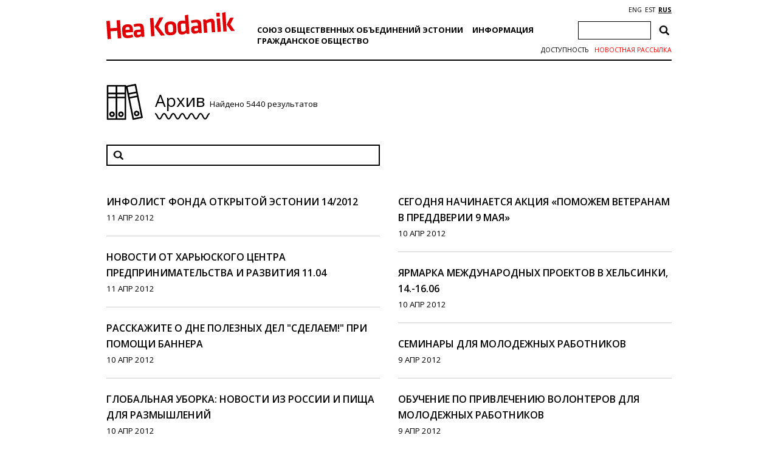

--- FILE ---
content_type: text/html; charset=UTF-8
request_url: https://heakodanik.ee/ru/arkhiv/kategoriya/%D0%BD%D0%BE%D0%B2%D0%BE%D1%81%D1%82%D0%B8/page/374/
body_size: 16159
content:
<!DOCTYPE html><html><head><meta charset="UTF-8"><title>Новости Archives - Страница 374 из 454 - Союз общественных объединений</title><link href="https://fonts.googleapis.com/css?family=Open+Sans:300,400,600,700|PT+Serif:400,700|Volkhov:400,700&amp;subset=cyrillic" rel="stylesheet"><link rel="stylesheet" href="https://heakodanik.ee/ru/wp-content/themes/heakodanik/css/bootstrap.min.css"><link rel="stylesheet" href="https://heakodanik.ee/ru/wp-content/themes/heakodanik/css/bootstrap-theme.min.css"><link rel="stylesheet" href="https://heakodanik.ee/ru/wp-content/themes/heakodanik/css/animate.min.css"><link rel="stylesheet" href="https://heakodanik.ee/ru/wp-content/themes/heakodanik/css/trumbowyg.min.css"><link rel="stylesheet" href="https://heakodanik.ee/ru/wp-content/cache/autoptimize/3/autoptimize_single_8605f838354acd352d20d7c8fd1c5062.php"><link rel="stylesheet" href="https://heakodanik.ee/ru/wp-content/cache/autoptimize/3/autoptimize_single_d6219fb41197f8fec1801dac9447320e.php?v=1.1" type="text/css" media="all"><link rel="shortcut icon" href="https://heakodanik.ee/ru/wp-content/themes/heakodanik/favicon.ico" /><meta name="viewport" content="width=device-width, initial-scale=1.0, maximum-scale=1.0, user-scalable=1"><meta name="apple-mobile-web-app-capable" content="yes"><meta name="apple-mobile-web-app-status-bar-style" content="black"><meta http-equiv="X-UA-Compatible" content="IE=EDGE" /><meta name="description" content="Союз общественных объединений"><meta name='robots' content='index, follow, max-image-preview:large, max-snippet:-1, max-video-preview:-1' /><link rel="canonical" href="https://heakodanik.ee/ru/arkhiv/kategoriya/новости/page/374/" /><link rel="prev" href="https://heakodanik.ee/ru/arkhiv/kategoriya/%d0%bd%d0%be%d0%b2%d0%be%d1%81%d1%82%d0%b8/page/373/" /><link rel="next" href="https://heakodanik.ee/ru/arkhiv/kategoriya/%d0%bd%d0%be%d0%b2%d0%be%d1%81%d1%82%d0%b8/page/375/" /><meta property="og:locale" content="ru_RU" /><meta property="og:type" content="article" /><meta property="og:title" content="Новости Archives - Страница 374 из 454 - Союз общественных объединений" /><meta property="og:url" content="https://heakodanik.ee/ru/arkhiv/kategoriya/новости/" /><meta property="og:site_name" content="Союз общественных объединений" /><meta name="twitter:card" content="summary_large_image" /> <script type="application/ld+json" class="yoast-schema-graph">{"@context":"https://schema.org","@graph":[{"@type":"CollectionPage","@id":"https://heakodanik.ee/ru/arkhiv/kategoriya/%d0%bd%d0%be%d0%b2%d0%be%d1%81%d1%82%d0%b8/","url":"https://heakodanik.ee/ru/arkhiv/kategoriya/%d0%bd%d0%be%d0%b2%d0%be%d1%81%d1%82%d0%b8/page/374/","name":"Новости Archives - Страница 374 из 454 - Союз общественных объединений","isPartOf":{"@id":"https://www.heakodanik.ee/ru/#website"},"breadcrumb":{"@id":"https://heakodanik.ee/ru/arkhiv/kategoriya/%d0%bd%d0%be%d0%b2%d0%be%d1%81%d1%82%d0%b8/page/374/#breadcrumb"},"inLanguage":"ru-RU"},{"@type":"BreadcrumbList","@id":"https://heakodanik.ee/ru/arkhiv/kategoriya/%d0%bd%d0%be%d0%b2%d0%be%d1%81%d1%82%d0%b8/page/374/#breadcrumb","itemListElement":[{"@type":"ListItem","position":1,"name":"Home","item":"https://www.heakodanik.ee/ru/"},{"@type":"ListItem","position":2,"name":"Новости"}]},{"@type":"WebSite","@id":"https://www.heakodanik.ee/ru/#website","url":"https://www.heakodanik.ee/ru/","name":"Союз общественных объединений","description":"Союз общественных объединений","potentialAction":[{"@type":"SearchAction","target":{"@type":"EntryPoint","urlTemplate":"https://www.heakodanik.ee/ru/?s={search_term_string}"},"query-input":{"@type":"PropertyValueSpecification","valueRequired":true,"valueName":"search_term_string"}}],"inLanguage":"ru-RU"}]}</script> <link rel="alternate" type="application/rss+xml" title="Союз общественных объединений &raquo; Лента рубрики Новости" href="https://heakodanik.ee/ru/arkhiv/kategoriya/%d0%bd%d0%be%d0%b2%d0%be%d1%81%d1%82%d0%b8/feed/" /><style id='wp-img-auto-sizes-contain-inline-css' type='text/css'>img:is([sizes=auto i],[sizes^="auto," i]){contain-intrinsic-size:3000px 1500px}
/*# sourceURL=wp-img-auto-sizes-contain-inline-css */</style><style id='wp-block-library-inline-css' type='text/css'>:root{--wp-block-synced-color:#7a00df;--wp-block-synced-color--rgb:122,0,223;--wp-bound-block-color:var(--wp-block-synced-color);--wp-editor-canvas-background:#ddd;--wp-admin-theme-color:#007cba;--wp-admin-theme-color--rgb:0,124,186;--wp-admin-theme-color-darker-10:#006ba1;--wp-admin-theme-color-darker-10--rgb:0,107,160.5;--wp-admin-theme-color-darker-20:#005a87;--wp-admin-theme-color-darker-20--rgb:0,90,135;--wp-admin-border-width-focus:2px}@media (min-resolution:192dpi){:root{--wp-admin-border-width-focus:1.5px}}.wp-element-button{cursor:pointer}:root .has-very-light-gray-background-color{background-color:#eee}:root .has-very-dark-gray-background-color{background-color:#313131}:root .has-very-light-gray-color{color:#eee}:root .has-very-dark-gray-color{color:#313131}:root .has-vivid-green-cyan-to-vivid-cyan-blue-gradient-background{background:linear-gradient(135deg,#00d084,#0693e3)}:root .has-purple-crush-gradient-background{background:linear-gradient(135deg,#34e2e4,#4721fb 50%,#ab1dfe)}:root .has-hazy-dawn-gradient-background{background:linear-gradient(135deg,#faaca8,#dad0ec)}:root .has-subdued-olive-gradient-background{background:linear-gradient(135deg,#fafae1,#67a671)}:root .has-atomic-cream-gradient-background{background:linear-gradient(135deg,#fdd79a,#004a59)}:root .has-nightshade-gradient-background{background:linear-gradient(135deg,#330968,#31cdcf)}:root .has-midnight-gradient-background{background:linear-gradient(135deg,#020381,#2874fc)}:root{--wp--preset--font-size--normal:16px;--wp--preset--font-size--huge:42px}.has-regular-font-size{font-size:1em}.has-larger-font-size{font-size:2.625em}.has-normal-font-size{font-size:var(--wp--preset--font-size--normal)}.has-huge-font-size{font-size:var(--wp--preset--font-size--huge)}.has-text-align-center{text-align:center}.has-text-align-left{text-align:left}.has-text-align-right{text-align:right}.has-fit-text{white-space:nowrap!important}#end-resizable-editor-section{display:none}.aligncenter{clear:both}.items-justified-left{justify-content:flex-start}.items-justified-center{justify-content:center}.items-justified-right{justify-content:flex-end}.items-justified-space-between{justify-content:space-between}.screen-reader-text{border:0;clip-path:inset(50%);height:1px;margin:-1px;overflow:hidden;padding:0;position:absolute;width:1px;word-wrap:normal!important}.screen-reader-text:focus{background-color:#ddd;clip-path:none;color:#444;display:block;font-size:1em;height:auto;left:5px;line-height:normal;padding:15px 23px 14px;text-decoration:none;top:5px;width:auto;z-index:100000}html :where(.has-border-color){border-style:solid}html :where([style*=border-top-color]){border-top-style:solid}html :where([style*=border-right-color]){border-right-style:solid}html :where([style*=border-bottom-color]){border-bottom-style:solid}html :where([style*=border-left-color]){border-left-style:solid}html :where([style*=border-width]){border-style:solid}html :where([style*=border-top-width]){border-top-style:solid}html :where([style*=border-right-width]){border-right-style:solid}html :where([style*=border-bottom-width]){border-bottom-style:solid}html :where([style*=border-left-width]){border-left-style:solid}html :where(img[class*=wp-image-]){height:auto;max-width:100%}:where(figure){margin:0 0 1em}html :where(.is-position-sticky){--wp-admin--admin-bar--position-offset:var(--wp-admin--admin-bar--height,0px)}@media screen and (max-width:600px){html :where(.is-position-sticky){--wp-admin--admin-bar--position-offset:0px}}

/*# sourceURL=wp-block-library-inline-css */</style><style id='global-styles-inline-css' type='text/css'>:root{--wp--preset--aspect-ratio--square: 1;--wp--preset--aspect-ratio--4-3: 4/3;--wp--preset--aspect-ratio--3-4: 3/4;--wp--preset--aspect-ratio--3-2: 3/2;--wp--preset--aspect-ratio--2-3: 2/3;--wp--preset--aspect-ratio--16-9: 16/9;--wp--preset--aspect-ratio--9-16: 9/16;--wp--preset--color--black: #000000;--wp--preset--color--cyan-bluish-gray: #abb8c3;--wp--preset--color--white: #ffffff;--wp--preset--color--pale-pink: #f78da7;--wp--preset--color--vivid-red: #cf2e2e;--wp--preset--color--luminous-vivid-orange: #ff6900;--wp--preset--color--luminous-vivid-amber: #fcb900;--wp--preset--color--light-green-cyan: #7bdcb5;--wp--preset--color--vivid-green-cyan: #00d084;--wp--preset--color--pale-cyan-blue: #8ed1fc;--wp--preset--color--vivid-cyan-blue: #0693e3;--wp--preset--color--vivid-purple: #9b51e0;--wp--preset--gradient--vivid-cyan-blue-to-vivid-purple: linear-gradient(135deg,rgb(6,147,227) 0%,rgb(155,81,224) 100%);--wp--preset--gradient--light-green-cyan-to-vivid-green-cyan: linear-gradient(135deg,rgb(122,220,180) 0%,rgb(0,208,130) 100%);--wp--preset--gradient--luminous-vivid-amber-to-luminous-vivid-orange: linear-gradient(135deg,rgb(252,185,0) 0%,rgb(255,105,0) 100%);--wp--preset--gradient--luminous-vivid-orange-to-vivid-red: linear-gradient(135deg,rgb(255,105,0) 0%,rgb(207,46,46) 100%);--wp--preset--gradient--very-light-gray-to-cyan-bluish-gray: linear-gradient(135deg,rgb(238,238,238) 0%,rgb(169,184,195) 100%);--wp--preset--gradient--cool-to-warm-spectrum: linear-gradient(135deg,rgb(74,234,220) 0%,rgb(151,120,209) 20%,rgb(207,42,186) 40%,rgb(238,44,130) 60%,rgb(251,105,98) 80%,rgb(254,248,76) 100%);--wp--preset--gradient--blush-light-purple: linear-gradient(135deg,rgb(255,206,236) 0%,rgb(152,150,240) 100%);--wp--preset--gradient--blush-bordeaux: linear-gradient(135deg,rgb(254,205,165) 0%,rgb(254,45,45) 50%,rgb(107,0,62) 100%);--wp--preset--gradient--luminous-dusk: linear-gradient(135deg,rgb(255,203,112) 0%,rgb(199,81,192) 50%,rgb(65,88,208) 100%);--wp--preset--gradient--pale-ocean: linear-gradient(135deg,rgb(255,245,203) 0%,rgb(182,227,212) 50%,rgb(51,167,181) 100%);--wp--preset--gradient--electric-grass: linear-gradient(135deg,rgb(202,248,128) 0%,rgb(113,206,126) 100%);--wp--preset--gradient--midnight: linear-gradient(135deg,rgb(2,3,129) 0%,rgb(40,116,252) 100%);--wp--preset--font-size--small: 13px;--wp--preset--font-size--medium: 20px;--wp--preset--font-size--large: 36px;--wp--preset--font-size--x-large: 42px;--wp--preset--spacing--20: 0.44rem;--wp--preset--spacing--30: 0.67rem;--wp--preset--spacing--40: 1rem;--wp--preset--spacing--50: 1.5rem;--wp--preset--spacing--60: 2.25rem;--wp--preset--spacing--70: 3.38rem;--wp--preset--spacing--80: 5.06rem;--wp--preset--shadow--natural: 6px 6px 9px rgba(0, 0, 0, 0.2);--wp--preset--shadow--deep: 12px 12px 50px rgba(0, 0, 0, 0.4);--wp--preset--shadow--sharp: 6px 6px 0px rgba(0, 0, 0, 0.2);--wp--preset--shadow--outlined: 6px 6px 0px -3px rgb(255, 255, 255), 6px 6px rgb(0, 0, 0);--wp--preset--shadow--crisp: 6px 6px 0px rgb(0, 0, 0);}:where(.is-layout-flex){gap: 0.5em;}:where(.is-layout-grid){gap: 0.5em;}body .is-layout-flex{display: flex;}.is-layout-flex{flex-wrap: wrap;align-items: center;}.is-layout-flex > :is(*, div){margin: 0;}body .is-layout-grid{display: grid;}.is-layout-grid > :is(*, div){margin: 0;}:where(.wp-block-columns.is-layout-flex){gap: 2em;}:where(.wp-block-columns.is-layout-grid){gap: 2em;}:where(.wp-block-post-template.is-layout-flex){gap: 1.25em;}:where(.wp-block-post-template.is-layout-grid){gap: 1.25em;}.has-black-color{color: var(--wp--preset--color--black) !important;}.has-cyan-bluish-gray-color{color: var(--wp--preset--color--cyan-bluish-gray) !important;}.has-white-color{color: var(--wp--preset--color--white) !important;}.has-pale-pink-color{color: var(--wp--preset--color--pale-pink) !important;}.has-vivid-red-color{color: var(--wp--preset--color--vivid-red) !important;}.has-luminous-vivid-orange-color{color: var(--wp--preset--color--luminous-vivid-orange) !important;}.has-luminous-vivid-amber-color{color: var(--wp--preset--color--luminous-vivid-amber) !important;}.has-light-green-cyan-color{color: var(--wp--preset--color--light-green-cyan) !important;}.has-vivid-green-cyan-color{color: var(--wp--preset--color--vivid-green-cyan) !important;}.has-pale-cyan-blue-color{color: var(--wp--preset--color--pale-cyan-blue) !important;}.has-vivid-cyan-blue-color{color: var(--wp--preset--color--vivid-cyan-blue) !important;}.has-vivid-purple-color{color: var(--wp--preset--color--vivid-purple) !important;}.has-black-background-color{background-color: var(--wp--preset--color--black) !important;}.has-cyan-bluish-gray-background-color{background-color: var(--wp--preset--color--cyan-bluish-gray) !important;}.has-white-background-color{background-color: var(--wp--preset--color--white) !important;}.has-pale-pink-background-color{background-color: var(--wp--preset--color--pale-pink) !important;}.has-vivid-red-background-color{background-color: var(--wp--preset--color--vivid-red) !important;}.has-luminous-vivid-orange-background-color{background-color: var(--wp--preset--color--luminous-vivid-orange) !important;}.has-luminous-vivid-amber-background-color{background-color: var(--wp--preset--color--luminous-vivid-amber) !important;}.has-light-green-cyan-background-color{background-color: var(--wp--preset--color--light-green-cyan) !important;}.has-vivid-green-cyan-background-color{background-color: var(--wp--preset--color--vivid-green-cyan) !important;}.has-pale-cyan-blue-background-color{background-color: var(--wp--preset--color--pale-cyan-blue) !important;}.has-vivid-cyan-blue-background-color{background-color: var(--wp--preset--color--vivid-cyan-blue) !important;}.has-vivid-purple-background-color{background-color: var(--wp--preset--color--vivid-purple) !important;}.has-black-border-color{border-color: var(--wp--preset--color--black) !important;}.has-cyan-bluish-gray-border-color{border-color: var(--wp--preset--color--cyan-bluish-gray) !important;}.has-white-border-color{border-color: var(--wp--preset--color--white) !important;}.has-pale-pink-border-color{border-color: var(--wp--preset--color--pale-pink) !important;}.has-vivid-red-border-color{border-color: var(--wp--preset--color--vivid-red) !important;}.has-luminous-vivid-orange-border-color{border-color: var(--wp--preset--color--luminous-vivid-orange) !important;}.has-luminous-vivid-amber-border-color{border-color: var(--wp--preset--color--luminous-vivid-amber) !important;}.has-light-green-cyan-border-color{border-color: var(--wp--preset--color--light-green-cyan) !important;}.has-vivid-green-cyan-border-color{border-color: var(--wp--preset--color--vivid-green-cyan) !important;}.has-pale-cyan-blue-border-color{border-color: var(--wp--preset--color--pale-cyan-blue) !important;}.has-vivid-cyan-blue-border-color{border-color: var(--wp--preset--color--vivid-cyan-blue) !important;}.has-vivid-purple-border-color{border-color: var(--wp--preset--color--vivid-purple) !important;}.has-vivid-cyan-blue-to-vivid-purple-gradient-background{background: var(--wp--preset--gradient--vivid-cyan-blue-to-vivid-purple) !important;}.has-light-green-cyan-to-vivid-green-cyan-gradient-background{background: var(--wp--preset--gradient--light-green-cyan-to-vivid-green-cyan) !important;}.has-luminous-vivid-amber-to-luminous-vivid-orange-gradient-background{background: var(--wp--preset--gradient--luminous-vivid-amber-to-luminous-vivid-orange) !important;}.has-luminous-vivid-orange-to-vivid-red-gradient-background{background: var(--wp--preset--gradient--luminous-vivid-orange-to-vivid-red) !important;}.has-very-light-gray-to-cyan-bluish-gray-gradient-background{background: var(--wp--preset--gradient--very-light-gray-to-cyan-bluish-gray) !important;}.has-cool-to-warm-spectrum-gradient-background{background: var(--wp--preset--gradient--cool-to-warm-spectrum) !important;}.has-blush-light-purple-gradient-background{background: var(--wp--preset--gradient--blush-light-purple) !important;}.has-blush-bordeaux-gradient-background{background: var(--wp--preset--gradient--blush-bordeaux) !important;}.has-luminous-dusk-gradient-background{background: var(--wp--preset--gradient--luminous-dusk) !important;}.has-pale-ocean-gradient-background{background: var(--wp--preset--gradient--pale-ocean) !important;}.has-electric-grass-gradient-background{background: var(--wp--preset--gradient--electric-grass) !important;}.has-midnight-gradient-background{background: var(--wp--preset--gradient--midnight) !important;}.has-small-font-size{font-size: var(--wp--preset--font-size--small) !important;}.has-medium-font-size{font-size: var(--wp--preset--font-size--medium) !important;}.has-large-font-size{font-size: var(--wp--preset--font-size--large) !important;}.has-x-large-font-size{font-size: var(--wp--preset--font-size--x-large) !important;}
/*# sourceURL=global-styles-inline-css */</style><style id='classic-theme-styles-inline-css' type='text/css'>/*! This file is auto-generated */
.wp-block-button__link{color:#fff;background-color:#32373c;border-radius:9999px;box-shadow:none;text-decoration:none;padding:calc(.667em + 2px) calc(1.333em + 2px);font-size:1.125em}.wp-block-file__button{background:#32373c;color:#fff;text-decoration:none}
/*# sourceURL=/wp-includes/css/classic-themes.min.css */</style><link rel='stylesheet' id='contact-form-7-css' href='https://heakodanik.ee/ru/wp-content/cache/autoptimize/3/autoptimize_single_64ac31699f5326cb3c76122498b76f66.php?ver=6.1.4' type='text/css' media='all' /><link rel='stylesheet' id='wpa-style-css' href='https://heakodanik.ee/ru/wp-content/cache/autoptimize/3/autoptimize_single_132ef1f918ae5f3eab958a012f132af1.php?ver=2.3.1' type='text/css' media='all' /><style id='wpa-style-inline-css' type='text/css'>:root { --admin-bar-top : 7px; }
/*# sourceURL=wpa-style-inline-css */</style><link rel="https://api.w.org/" href="https://heakodanik.ee/ru/wp-json/" /><link rel="alternate" title="JSON" type="application/json" href="https://heakodanik.ee/ru/wp-json/wp/v2/categories/1" /><link rel="EditURI" type="application/rsd+xml" title="RSD" href="https://heakodanik.ee/ru/xmlrpc.php?rsd" /><meta name="generator" content="WordPress 6.9" /><link rel="alternate" href="https://heakodanik.ee/ru/arkhiv/kategoriya/%d0%bd%d0%be%d0%b2%d0%be%d1%81%d1%82%d0%b8/" hreflang="x-default" /> <script>(function(i,s,o,g,r,a,m){i['GoogleAnalyticsObject']=r;i[r]=i[r]||function(){
    (i[r].q=i[r].q||[]).push(arguments)},i[r].l=1*new Date();a=s.createElement(o),
    m=s.getElementsByTagName(o)[0];a.async=1;a.src=g;m.parentNode.insertBefore(a,m)
    })(window,document,'script','https://www.google-analytics.com/analytics.js','ga');
    ga('create', 'UA-1743544-10', 'auto');
    ga('send', 'pageview');</script> </head><body class="archive paged category category-1 paged-374 category-paged-374 wp-theme-heakodanik"><div id="fb-root"></div> <script defer src="[data-uri]"></script> <div id="app" class="container"><div id="header" class="container"><div class="row"><div id="mobileEditHeaderLogo" class="col-md-3 col-sm-3 col-xs-12 col-lg-3"> <a href="https://heakodanik.ee/ru"><img src="https://heakodanik.ee/ru/wp-content/themes/heakodanik/img/logo.svg" alt="Союз общественных объединений"></a></div><div id="hamburger" class="text-center"> <img src="https://heakodanik.ee/ru/wp-content/themes/heakodanik/img/hamburger.svg" style="width: 50px;"></div><div class="header-content"><div id="mobileEditHeaderCategorys" class="col-md-7 col-sm-7 col-xs-12 col-lg-7"><ul id="menu-peamenuu" class="headerCategorys"><li id="menu-item-20386" class="menu-item menu-item-type-post_type menu-item-object-page menu-item-has-children menu-item-20386"><a href="https://heakodanik.ee/ru/%d1%81%d0%be%d1%8e%d0%b7-%d0%be%d0%b1%d1%89%d0%b5%d1%81%d1%82%d0%b2%d0%b5%d0%bd%d0%bd%d1%8b%d1%85-%d0%be%d0%b1%d1%8a%d0%b5%d0%b4%d0%b8%d0%bd%d0%b5%d0%bd%d0%b8%d0%b9-%d1%8d%d1%81%d1%82%d0%be%d0%bd/">Союз общественных объединений Эстонии</a><ul class="sub-menu"><li id="menu-item-20371" class="menu-item menu-item-type-post_type menu-item-object-page menu-item-20371"><a href="https://heakodanik.ee/ru/%d0%be-%d0%bd%d0%b0%d1%81-2/">О нас</a></li><li id="menu-item-10897" class="menu-item menu-item-type-post_type menu-item-object-page menu-item-10897"><a href="https://heakodanik.ee/ru/%d1%87%d0%bb%d0%b5%d0%bd%d1%8b/">Члены</a></li><li id="menu-item-20958" class="menu-item menu-item-type-post_type menu-item-object-page menu-item-20958"><a href="https://heakodanik.ee/ru/%d0%bc%d0%bd%d0%be%d0%b3%d0%be%d0%be%d0%b1%d1%80%d0%b0%d0%b7%d0%b8%d0%b5-%d0%b2-%d0%bd%d0%ba%d0%be/">Многообразие в НКО</a></li><li id="menu-item-21139" class="menu-item menu-item-type-post_type menu-item-object-page menu-item-21139"><a href="https://heakodanik.ee/ru/%d0%bd%d0%b0%d0%b1%d0%bb%d1%8e%d0%b4%d0%b0%d1%82%d0%b5%d0%bb%d0%b8-%d0%bd%d0%b0-%d0%b2%d1%8b%d0%b1%d0%be%d1%80%d0%b0%d1%85/">Наблюдатели на выборах</a></li><li id="menu-item-20937" class="menu-item menu-item-type-post_type menu-item-object-page menu-item-20937"><a href="https://heakodanik.ee/ru/%d0%b8%d1%81%d1%82%d0%be%d1%80%d0%b8%d1%8f/">История</a></li><li id="menu-item-10894" class="menu-item menu-item-type-post_type menu-item-object-page menu-item-10894"><a href="https://heakodanik.ee/ru/%d1%83%d0%bf%d1%80%d0%b0%d0%b2%d0%bb%d0%b5%d0%bd%d0%b8%d0%b5/">Управление</a></li><li id="menu-item-10904" class="menu-item menu-item-type-post_type menu-item-object-page menu-item-10904"><a href="https://heakodanik.ee/ru/%d0%bc%d0%b5%d1%80%d0%be%d0%bf%d1%80%d0%b8%d1%8f%d1%82%d0%b8%d1%8f-emsl/">Мероприятия EMSL</a></li><li id="menu-item-10907" class="menu-item menu-item-type-post_type menu-item-object-page menu-item-10907"><a href="https://heakodanik.ee/ru/%d0%bc%d0%b0%d1%82%d0%b5%d1%80%d0%b8%d0%b0%d0%bb%d1%8b/">Материалы и информация</a></li></ul></li><li id="menu-item-10880" class="menu-item menu-item-type-post_type menu-item-object-page menu-item-has-children menu-item-10880"><a href="https://heakodanik.ee/ru/%d0%bf%d0%be%d0%bb%d0%b5%d0%b7%d0%bd%d0%b0%d1%8f-%d0%b8%d0%bd%d1%84%d0%be%d1%80%d0%bc%d0%b0%d1%86%d0%b8%d1%8f/">Информация</a><ul class="sub-menu"><li id="menu-item-10881" class="menu-item menu-item-type-post_type menu-item-object-page menu-item-10881"><a href="https://heakodanik.ee/ru/%d0%b1%d1%83%d1%85%d0%b3%d0%b0%d0%bb%d1%82%d0%b5%d1%80%d0%b8%d1%8f-%d0%b2-%d0%be%d0%b1%d1%8a%d0%b5%d0%b4%d0%b8%d0%bd%d0%b5%d0%bd%d0%b8%d0%b8/">Бухгалтерия в объединении</a></li><li id="menu-item-10882" class="menu-item menu-item-type-post_type menu-item-object-page menu-item-10882"><a href="https://heakodanik.ee/ru/%d0%b7%d0%b0%d0%ba%d0%be%d0%bd%d0%be%d0%b4%d0%b0%d1%82%d0%b5%d0%bb%d1%8c%d1%81%d1%82%d0%b2%d0%be/">Законодательство</a></li><li id="menu-item-10883" class="menu-item menu-item-type-post_type menu-item-object-page menu-item-10883"><a href="https://heakodanik.ee/ru/%d1%83%d1%87%d1%80%d0%b5%d0%b6%d0%b4%d0%b5%d0%bd%d0%b8%d0%b5-%d0%be%d0%b1%d1%8a%d0%b5%d0%b4%d0%b8%d0%bd%d0%b5%d0%bd%d0%b8%d1%8f/">Учреждение объединения</a></li><li id="menu-item-10887" class="menu-item menu-item-type-post_type menu-item-object-page menu-item-10887"><a href="https://heakodanik.ee/ru/%d0%be%d0%b1%d1%89%d0%b5%d0%bd%d0%b8%d0%b5-%d1%81-%d1%80%d0%b5%d0%b3%d0%b8%d1%81%d1%82%d1%80%d0%b0%d1%86%d0%b8%d0%be%d0%bd%d0%bd%d1%8b%d0%bc%d0%b8-%d0%be%d1%82%d0%b4%d0%b5%d0%bb%d0%b0%d0%bc%d0%b8/">Общение с регистрационными отделами</a></li><li id="menu-item-10888" class="menu-item menu-item-type-post_type menu-item-object-page menu-item-10888"><a href="https://heakodanik.ee/ru/%d0%bd%d0%b0%d0%bb%d0%be%d0%b3%d0%b8/">Налоги</a></li><li id="menu-item-10889" class="menu-item menu-item-type-post_type menu-item-object-page menu-item-10889"><a href="https://heakodanik.ee/ru/%d0%be%d1%82%d1%87%d0%b5%d1%82%d1%8b-%d0%b8-%d0%b4%d0%b5%d0%ba%d0%bb%d0%b0%d1%80%d0%b0%d1%86%d0%b8%d0%b8/">Отчеты и декларации</a></li><li id="menu-item-10890" class="menu-item menu-item-type-post_type menu-item-object-page menu-item-10890"><a href="https://heakodanik.ee/ru/%d0%bb%d0%b8%d0%ba%d0%b2%d0%b8%d0%b4%d0%b0%d1%86%d0%b8%d1%8f/">Ликвидация</a></li><li id="menu-item-10891" class="menu-item menu-item-type-post_type menu-item-object-page menu-item-10891"><a href="https://heakodanik.ee/ru/%d0%bf%d0%be%d0%bb%d1%83%d1%87%d0%b5%d0%bd%d0%bd%d1%8b%d0%b9-%d0%b4%d0%be%d1%85%d0%be%d0%b4-%d0%b2-%d0%b3%d1%80%d0%b0%d0%b6%d0%b4%d0%b0%d0%bd%d1%81%d0%ba%d0%b8%d1%85-%d0%be%d0%b1%d1%8a%d0%b5%d0%b4/">Полученный доход в гражданских объединениях</a></li></ul></li><li id="menu-item-10867" class="menu-item menu-item-type-post_type menu-item-object-page menu-item-has-children menu-item-10867"><a href="https://heakodanik.ee/ru/%d0%b3%d1%80%d0%b0%d0%b6%d0%b4%d0%b0%d0%bd%d1%81%d0%ba%d0%bee-%d0%be%d0%b1%d1%89%d0%b5%d1%81%d1%82%d0%b2o/">Гражданскоe обществo</a><ul class="sub-menu"><li id="menu-item-10868" class="menu-item menu-item-type-post_type menu-item-object-page menu-item-10868"><a href="https://heakodanik.ee/ru/eticheskij-kodeks-grazdanskih-objedinenij/">Этический кодекс гражданских объединений</a></li><li id="menu-item-10869" class="menu-item menu-item-type-post_type menu-item-object-page menu-item-10869"><a href="https://heakodanik.ee/ru/kratkij-slovar-grazdanskogo-obshestva/">Краткий словарь гражданского общества</a></li><li id="menu-item-10870" class="menu-item menu-item-type-post_type menu-item-object-page menu-item-10870"><a href="https://heakodanik.ee/ru/printsipy-horoshego-grazdanina/">Принципы хорошего гражданина</a></li><li id="menu-item-10871" class="menu-item menu-item-type-post_type menu-item-object-page menu-item-10871"><a href="https://heakodanik.ee/ru/%d0%ba%d0%be%d0%bd%d1%86%d0%b5%d0%bf%d1%86%d0%b8%d1%8f-%d1%80%d0%b0%d0%b7%d0%b2%d0%b8%d1%82%d0%b8%d1%8f-%d0%b3%d1%80%d0%b0%d0%b6%d0%b4%d0%b0%d0%bd%d1%81%d0%ba%d0%be%d0%b3%d0%be-%d0%be%d0%b1%d1%89/">Концепция развития гражданского обществ</a></li><li id="menu-item-16112" class="menu-item menu-item-type-post_type menu-item-object-page menu-item-16112"><a href="https://heakodanik.ee/ru/%d0%b1%d0%bb%d0%b0%d0%b3%d0%be%d1%82%d0%b2%d0%be%d1%80%d0%b8%d1%82%d0%b5%d0%bb%d1%8c%d0%bd%d0%be%d1%81%d1%82%d1%8c/">Благотворительность</a></li><li id="menu-item-10873" class="menu-item menu-item-type-post_type menu-item-object-page menu-item-10873"><a href="https://heakodanik.ee/ru/%d0%b4%d0%be%d0%b1%d1%80%d1%8b%d0%b5-%d0%b2%d1%8b%d0%b1%d0%be%d1%80%d0%bd%d1%8b%d0%b5-%d1%82%d1%80%d0%b0%d0%b4%d0%b8%d1%86%d0%b8%d0%b8-2/">Добрые выборные традиции</a></li><li id="menu-item-10874" class="menu-item menu-item-type-post_type menu-item-object-page menu-item-10874"><a href="https://heakodanik.ee/ru/%d0%bf%d1%80%d0%b8%d0%b2%d0%bb%d0%b5%d1%87%d0%b5%d0%bd%d0%b8%d0%b5/">Привлечение</a></li><li id="menu-item-10876" class="menu-item menu-item-type-post_type menu-item-object-page menu-item-10876"><a href="https://heakodanik.ee/ru/%d0%b4%d0%be%d0%b1%d1%80%d1%8b%d0%b5-%d0%b2%d1%8b%d0%b1%d0%be%d1%80%d0%bd%d1%8b%d0%b5-%d1%82%d1%80%d0%b0%d0%b4%d0%b8%d1%86%d0%b8%d0%b8/">Добрые выборные традиции</a></li><li id="menu-item-12458" class="menu-item menu-item-type-post_type menu-item-object-page menu-item-12458"><a href="https://heakodanik.ee/ru/grazdanskoe-obrazovanie/">Гражданское образование</a></li><li id="menu-item-14686" class="menu-item menu-item-type-custom menu-item-object-custom menu-item-14686"><a target="_blank" href="https://kogukonnapraktika.ee/ru/">Практика в общественном объединении</a></li></ul></li></ul></div><div id="mobileEditHeaderIcons" class="col-md-2 col-sm-2 col-xs-12 col-lg-2" ><div id="languageSelection"> <a href="https://www.heakodanik.ee/en/" title="ENG">ENG</a><a href="https://heakodanik.ee/" title="EST">EST</a><a href="https://heakodanik.ee/ru/arkhiv/kategoriya/%d0%bd%d0%be%d0%b2%d0%be%d1%81%d1%82%d0%b8/" title="RUS" class="current_language" aria-current="page">RUS</a></div><div class="header-search"><form role="search" method="get" class="search-form" action="https://heakodanik.ee/ru/"> <label> <span class="screen-reader-text">Найти:</span> <input type="search" class="search-field" placeholder="Поиск&hellip;" value="" name="s" /> </label> <input type="submit" class="search-submit" value="Поиск" /></form></div><div class="textwidget custom-html-widget"><a class="newsletter-link" href="/ru/новостная-рассылка">Новостная рассылка</a> <a class="toggle-style-link" href="/ru/доступност">Доступность</a></div></div></div></div></div><div id="archive"> <img id="archiveIcon" src="https://heakodanik.ee/ru/wp-content/themes/heakodanik/img/ikoonid/arhiiv.svg" alt="arhiiv"><div id="archiveTitle"> Архив <small class="results">Найдено 5440 результатов</small> <img src="https://heakodanik.ee/ru/wp-content/themes/heakodanik/img/laineBlack.svg" alt="laine" style="width: 90px; margin-top: 0px; display: block;"></div><div id="archiveSearch"><form role="search" method="get" class="search-form" action="https://heakodanik.ee/ru/"> <label> <span class="screen-reader-text">Найти:</span> <input type="search" class="search-field" placeholder="Поиск&hellip;" value="" name="s" /> </label> <input type="submit" class="search-submit" value="Поиск" /></form></div><div id="archiveContent" class="row"><div class="archive col-md-6 col-sm-6 col-lg-6"><div class="post"><h3><a href="https://heakodanik.ee/ru/novosti/%d0%b8%d0%bd%d1%84%d0%be%d0%bb%d0%b8%d1%81%d1%82-%d1%84%d0%be%d0%bd%d0%b4%d0%b0-%d0%be%d1%82%d0%ba%d1%80%d1%8b%d1%82%d0%be%d0%b9-%d1%8d%d1%81%d1%82%d0%be%d0%bd%d0%b8%d0%b8-142012/" rel="bookmark" title="Инфолист Фонда открытой Эстонии 14/2012">Инфолист Фонда открытой Эстонии 14/2012</a></h3> <small class="date">11 Апр 2012</small></div><hr style="border-top: 1px solid #ccc;"><div class="post"><h3><a href="https://heakodanik.ee/ru/novosti/%d0%bd%d0%be%d0%b2%d0%be%d1%81%d1%82%d0%b8-%d0%be%d1%82-%d1%85%d0%b0%d1%80%d1%8c%d1%8e%d1%81%d0%ba%d0%be%d0%b3%d0%be-%d1%86%d0%b5%d0%bd%d1%82%d1%80%d0%b0-%d0%bf%d1%80%d0%b5%d0%b4%d0%bf%d1%80%d0%b8-17/" rel="bookmark" title="Новости от Харьюского центра предпринимательства и развития 11.04">Новости от Харьюского центра предпринимательства и развития 11.04</a></h3> <small class="date">11 Апр 2012</small></div><hr style="border-top: 1px solid #ccc;"><div class="post"><h3><a href="https://heakodanik.ee/ru/novosti/%d1%80%d0%b0%d1%81%d1%81%d0%ba%d0%b0%d0%b6%d0%b8%d1%82%d0%b5-%d0%be-%d0%b4%d0%bd%d0%b5-%d0%bf%d0%be%d0%bb%d0%b5%d0%b7%d0%bd%d1%8b%d1%85-%d0%b4%d0%b5%d0%bb-%d1%81%d0%b4%d0%b5%d0%bb%d0%b0%d0%b5%d0%bc/" rel="bookmark" title="Расскажите о Дне полезных дел &quot;Сделаем!&quot; при помощи баннера">Расскажите о Дне полезных дел &quot;Сделаем!&quot; при помощи баннера</a></h3> <small class="date">10 Апр 2012</small></div><hr style="border-top: 1px solid #ccc;"><div class="post"><h3><a href="https://heakodanik.ee/ru/novosti/%d0%b3%d0%bb%d0%be%d0%b1%d0%b0%d0%bb%d1%8c%d0%bd%d0%b0%d1%8f-%d1%83%d0%b1%d0%be%d1%80%d0%ba%d0%b0-%d0%bd%d0%be%d0%b2%d0%be%d1%81%d1%82%d0%b8-%d0%b8%d0%b7-%d1%80%d0%be%d1%81%d1%81%d0%b8%d0%b8-%d0%b8/" rel="bookmark" title="Глобальная уборка: новости из России и пища для размышлений">Глобальная уборка: новости из России и пища для размышлений</a></h3> <small class="date">10 Апр 2012</small></div><hr style="border-top: 1px solid #ccc;"><div class="post"><h3><a href="https://heakodanik.ee/ru/novosti/15-%d1%8f-%d0%bd%d0%b5%d0%b4%d0%b5%d0%bb%d1%8f-%d0%b2-emsl/" rel="bookmark" title="15-я неделя в EMSL">15-я неделя в EMSL</a></h3> <small class="date">10 Апр 2012</small></div><hr style="border-top: 1px solid #ccc;"><div class="post"><h3><a href="https://heakodanik.ee/ru/novosti/%d0%bc%d0%b5%d1%80%d0%be%d0%bf%d1%80%d0%b8%d1%8f%d1%82%d0%b8%d0%b5-%d0%be-%d1%81%d0%b5%d0%bc%d0%b5%d0%b9%d0%bd%d0%be%d0%b9-%d0%b6%d0%b8%d0%b7%d0%bd%d0%b8-11-04/" rel="bookmark" title="Мероприятие о семейной жизни, 11.04">Мероприятие о семейной жизни, 11.04</a></h3> <small class="date">10 Апр 2012</small></div><hr style="border-top: 1px solid #ccc;"></div><div class="archive col-md-6 col-sm-6 col-lg-6"><div class="post"><h3><a href="https://heakodanik.ee/ru/novosti/%d1%81%d0%b5%d0%b3%d0%be%d0%b4%d0%bd%d1%8f-%d0%bd%d0%b0%d1%87%d0%b8%d0%bd%d0%b0%d0%b5%d1%82%d1%81%d1%8f-%d0%b0%d0%ba%d1%86%d0%b8%d1%8f-%d0%bf%d0%be%d0%bc%d0%be%d0%b6%d0%b5%d0%bc-%d0%b2%d0%b5/" rel="bookmark" title="Сегодня начинается акция «Поможем ветеранам в преддверии 9 мая»">Сегодня начинается акция «Поможем ветеранам в преддверии 9 мая»</a></h3> <small class="date">10 Апр 2012</small></div><hr style="border-top: 1px solid #ccc;"><div class="post"><h3><a href="https://heakodanik.ee/ru/novosti/%d1%8f%d1%80%d0%bc%d0%b0%d1%80%d0%ba%d0%b0-%d0%bc%d0%b5%d0%b6%d0%b4%d1%83%d0%bd%d0%b0%d1%80%d0%be%d0%b4%d0%bd%d1%8b%d1%85-%d0%bf%d1%80%d0%be%d0%b5%d0%ba%d1%82%d0%be%d0%b2-%d0%b2-%d1%85%d0%b5%d0%bb/" rel="bookmark" title="Ярмарка международных проектов в Хельсинки, 14.-16.06">Ярмарка международных проектов в Хельсинки, 14.-16.06</a></h3> <small class="date">10 Апр 2012</small></div><hr style="border-top: 1px solid #ccc;"><div class="post"><h3><a href="https://heakodanik.ee/ru/novosti/%d1%81%d0%b5%d0%bc%d0%b8%d0%bd%d0%b0%d1%80%d1%8b-%d0%b4%d0%bb%d1%8f-%d0%bc%d0%be%d0%bb%d0%be%d0%b4%d0%b5%d0%b6%d0%bd%d1%8b%d1%85-%d1%80%d0%b0%d0%b1%d0%be%d1%82%d0%bd%d0%b8%d0%ba%d0%be%d0%b2/" rel="bookmark" title="Семинары для молодежных работников">Семинары для молодежных работников</a></h3> <small class="date">9 Апр 2012</small></div><hr style="border-top: 1px solid #ccc;"><div class="post"><h3><a href="https://heakodanik.ee/ru/novosti/%d0%be%d0%b1%d1%83%d1%87%d0%b5%d0%bd%d0%b8%d0%b5-%d0%bf%d0%be-%d0%bf%d1%80%d0%b8%d0%b2%d0%bb%d0%b5%d1%87%d0%b5%d0%bd%d0%b8%d1%8e-%d0%b2%d0%be%d0%bb%d0%be%d0%bd%d1%82%d0%b5%d1%80%d0%be%d0%b2-%d0%b4/" rel="bookmark" title="Обучение по привлечению волонтеров для молодежных работников">Обучение по привлечению волонтеров для молодежных работников</a></h3> <small class="date">9 Апр 2012</small></div><hr style="border-top: 1px solid #ccc;"><div class="post"><h3><a href="https://heakodanik.ee/ru/novosti/%d0%b2%d0%b5%d0%bd%d0%b8%d1%86%d0%b8%d0%b0%d0%bd%d1%81%d0%ba%d0%b8%d0%b9-%d0%ba%d0%b0%d1%80%d0%bd%d0%b0%d0%b2%d0%b0%d0%bb-%d0%bc%d0%b0%d1%81%d0%be%d0%ba-%d0%bf%d1%80%d0%b8%d0%b3%d0%bb%d0%b0%d1%88/" rel="bookmark" title="Веницианский карнавал масок приглашает волонтеров">Веницианский карнавал масок приглашает волонтеров</a></h3> <small class="date">9 Апр 2012</small></div><hr style="border-top: 1px solid #ccc;"><div class="post"><h3><a href="https://heakodanik.ee/ru/novosti/%d1%87%d0%b5%d1%82%d1%8b%d1%80%d0%b5-%d0%b2%d0%be%d0%bb%d0%be%d0%bd%d1%82%d0%b5%d1%80%d0%b0-%d0%bf%d0%be%d0%b5%d0%b4%d1%83%d1%82-%d0%b2-%d0%b5%d0%b2%d1%80%d0%be%d0%bf%d1%83-%d0%be%d1%85%d1%80%d0%b0/" rel="bookmark" title="Четыре волонтера поедут в Европу охранять природу">Четыре волонтера поедут в Европу охранять природу</a></h3> <small class="date">9 Апр 2012</small></div><hr style="border-top: 1px solid #ccc;"></div><div class="archive col-md-6 col-sm-6 col-lg-6"></div></div><div id="archivePagination"> <a href='https://heakodanik.ee/ru/arkhiv/kategoriya/%D0%BD%D0%BE%D0%B2%D0%BE%D1%81%D1%82%D0%B8/' class="inactive">1</a><a href='https://heakodanik.ee/ru/arkhiv/kategoriya/%D0%BD%D0%BE%D0%B2%D0%BE%D1%81%D1%82%D0%B8/page/2/' class="inactive">2</a><a href='https://heakodanik.ee/ru/arkhiv/kategoriya/%D0%BD%D0%BE%D0%B2%D0%BE%D1%81%D1%82%D0%B8/page/3/' class="inactive">3</a><a href='https://heakodanik.ee/ru/arkhiv/kategoriya/%D0%BD%D0%BE%D0%B2%D0%BE%D1%81%D1%82%D0%B8/page/4/' class="inactive">4</a><a href='https://heakodanik.ee/ru/arkhiv/kategoriya/%D0%BD%D0%BE%D0%B2%D0%BE%D1%81%D1%82%D0%B8/page/5/' class="inactive">5</a><a href='https://heakodanik.ee/ru/arkhiv/kategoriya/%D0%BD%D0%BE%D0%B2%D0%BE%D1%81%D1%82%D0%B8/page/6/' class="inactive">6</a><a href='https://heakodanik.ee/ru/arkhiv/kategoriya/%D0%BD%D0%BE%D0%B2%D0%BE%D1%81%D1%82%D0%B8/page/7/' class="inactive">7</a><a href='https://heakodanik.ee/ru/arkhiv/kategoriya/%D0%BD%D0%BE%D0%B2%D0%BE%D1%81%D1%82%D0%B8/page/8/' class="inactive">8</a><a href='https://heakodanik.ee/ru/arkhiv/kategoriya/%D0%BD%D0%BE%D0%B2%D0%BE%D1%81%D1%82%D0%B8/page/9/' class="inactive">9</a><a href='https://heakodanik.ee/ru/arkhiv/kategoriya/%D0%BD%D0%BE%D0%B2%D0%BE%D1%81%D1%82%D0%B8/page/10/' class="inactive">10</a><a href='https://heakodanik.ee/ru/arkhiv/kategoriya/%D0%BD%D0%BE%D0%B2%D0%BE%D1%81%D1%82%D0%B8/page/11/' class="inactive">11</a><a href='https://heakodanik.ee/ru/arkhiv/kategoriya/%D0%BD%D0%BE%D0%B2%D0%BE%D1%81%D1%82%D0%B8/page/12/' class="inactive">12</a><a href='https://heakodanik.ee/ru/arkhiv/kategoriya/%D0%BD%D0%BE%D0%B2%D0%BE%D1%81%D1%82%D0%B8/page/13/' class="inactive">13</a><a href='https://heakodanik.ee/ru/arkhiv/kategoriya/%D0%BD%D0%BE%D0%B2%D0%BE%D1%81%D1%82%D0%B8/page/14/' class="inactive">14</a><a href='https://heakodanik.ee/ru/arkhiv/kategoriya/%D0%BD%D0%BE%D0%B2%D0%BE%D1%81%D1%82%D0%B8/page/15/' class="inactive">15</a><a href='https://heakodanik.ee/ru/arkhiv/kategoriya/%D0%BD%D0%BE%D0%B2%D0%BE%D1%81%D1%82%D0%B8/page/16/' class="inactive">16</a><a href='https://heakodanik.ee/ru/arkhiv/kategoriya/%D0%BD%D0%BE%D0%B2%D0%BE%D1%81%D1%82%D0%B8/page/17/' class="inactive">17</a><a href='https://heakodanik.ee/ru/arkhiv/kategoriya/%D0%BD%D0%BE%D0%B2%D0%BE%D1%81%D1%82%D0%B8/page/18/' class="inactive">18</a><a href='https://heakodanik.ee/ru/arkhiv/kategoriya/%D0%BD%D0%BE%D0%B2%D0%BE%D1%81%D1%82%D0%B8/page/19/' class="inactive">19</a><a href='https://heakodanik.ee/ru/arkhiv/kategoriya/%D0%BD%D0%BE%D0%B2%D0%BE%D1%81%D1%82%D0%B8/page/20/' class="inactive">20</a><a href='https://heakodanik.ee/ru/arkhiv/kategoriya/%D0%BD%D0%BE%D0%B2%D0%BE%D1%81%D1%82%D0%B8/page/21/' class="inactive">21</a><a href='https://heakodanik.ee/ru/arkhiv/kategoriya/%D0%BD%D0%BE%D0%B2%D0%BE%D1%81%D1%82%D0%B8/page/22/' class="inactive">22</a><a href='https://heakodanik.ee/ru/arkhiv/kategoriya/%D0%BD%D0%BE%D0%B2%D0%BE%D1%81%D1%82%D0%B8/page/23/' class="inactive">23</a><a href='https://heakodanik.ee/ru/arkhiv/kategoriya/%D0%BD%D0%BE%D0%B2%D0%BE%D1%81%D1%82%D0%B8/page/24/' class="inactive">24</a><a href='https://heakodanik.ee/ru/arkhiv/kategoriya/%D0%BD%D0%BE%D0%B2%D0%BE%D1%81%D1%82%D0%B8/page/25/' class="inactive">25</a><a href='https://heakodanik.ee/ru/arkhiv/kategoriya/%D0%BD%D0%BE%D0%B2%D0%BE%D1%81%D1%82%D0%B8/page/26/' class="inactive">26</a><a href='https://heakodanik.ee/ru/arkhiv/kategoriya/%D0%BD%D0%BE%D0%B2%D0%BE%D1%81%D1%82%D0%B8/page/27/' class="inactive">27</a><a href='https://heakodanik.ee/ru/arkhiv/kategoriya/%D0%BD%D0%BE%D0%B2%D0%BE%D1%81%D1%82%D0%B8/page/28/' class="inactive">28</a><a href='https://heakodanik.ee/ru/arkhiv/kategoriya/%D0%BD%D0%BE%D0%B2%D0%BE%D1%81%D1%82%D0%B8/page/29/' class="inactive">29</a><a href='https://heakodanik.ee/ru/arkhiv/kategoriya/%D0%BD%D0%BE%D0%B2%D0%BE%D1%81%D1%82%D0%B8/page/30/' class="inactive">30</a><a href='https://heakodanik.ee/ru/arkhiv/kategoriya/%D0%BD%D0%BE%D0%B2%D0%BE%D1%81%D1%82%D0%B8/page/31/' class="inactive">31</a><a href='https://heakodanik.ee/ru/arkhiv/kategoriya/%D0%BD%D0%BE%D0%B2%D0%BE%D1%81%D1%82%D0%B8/page/32/' class="inactive">32</a><a href='https://heakodanik.ee/ru/arkhiv/kategoriya/%D0%BD%D0%BE%D0%B2%D0%BE%D1%81%D1%82%D0%B8/page/33/' class="inactive">33</a><a href='https://heakodanik.ee/ru/arkhiv/kategoriya/%D0%BD%D0%BE%D0%B2%D0%BE%D1%81%D1%82%D0%B8/page/34/' class="inactive">34</a><a href='https://heakodanik.ee/ru/arkhiv/kategoriya/%D0%BD%D0%BE%D0%B2%D0%BE%D1%81%D1%82%D0%B8/page/35/' class="inactive">35</a><a href='https://heakodanik.ee/ru/arkhiv/kategoriya/%D0%BD%D0%BE%D0%B2%D0%BE%D1%81%D1%82%D0%B8/page/36/' class="inactive">36</a><a href='https://heakodanik.ee/ru/arkhiv/kategoriya/%D0%BD%D0%BE%D0%B2%D0%BE%D1%81%D1%82%D0%B8/page/37/' class="inactive">37</a><a href='https://heakodanik.ee/ru/arkhiv/kategoriya/%D0%BD%D0%BE%D0%B2%D0%BE%D1%81%D1%82%D0%B8/page/38/' class="inactive">38</a><a href='https://heakodanik.ee/ru/arkhiv/kategoriya/%D0%BD%D0%BE%D0%B2%D0%BE%D1%81%D1%82%D0%B8/page/39/' class="inactive">39</a><a href='https://heakodanik.ee/ru/arkhiv/kategoriya/%D0%BD%D0%BE%D0%B2%D0%BE%D1%81%D1%82%D0%B8/page/40/' class="inactive">40</a><a href='https://heakodanik.ee/ru/arkhiv/kategoriya/%D0%BD%D0%BE%D0%B2%D0%BE%D1%81%D1%82%D0%B8/page/41/' class="inactive">41</a><a href='https://heakodanik.ee/ru/arkhiv/kategoriya/%D0%BD%D0%BE%D0%B2%D0%BE%D1%81%D1%82%D0%B8/page/42/' class="inactive">42</a><a href='https://heakodanik.ee/ru/arkhiv/kategoriya/%D0%BD%D0%BE%D0%B2%D0%BE%D1%81%D1%82%D0%B8/page/43/' class="inactive">43</a><a href='https://heakodanik.ee/ru/arkhiv/kategoriya/%D0%BD%D0%BE%D0%B2%D0%BE%D1%81%D1%82%D0%B8/page/44/' class="inactive">44</a><a href='https://heakodanik.ee/ru/arkhiv/kategoriya/%D0%BD%D0%BE%D0%B2%D0%BE%D1%81%D1%82%D0%B8/page/45/' class="inactive">45</a><a href='https://heakodanik.ee/ru/arkhiv/kategoriya/%D0%BD%D0%BE%D0%B2%D0%BE%D1%81%D1%82%D0%B8/page/46/' class="inactive">46</a><a href='https://heakodanik.ee/ru/arkhiv/kategoriya/%D0%BD%D0%BE%D0%B2%D0%BE%D1%81%D1%82%D0%B8/page/47/' class="inactive">47</a><a href='https://heakodanik.ee/ru/arkhiv/kategoriya/%D0%BD%D0%BE%D0%B2%D0%BE%D1%81%D1%82%D0%B8/page/48/' class="inactive">48</a><a href='https://heakodanik.ee/ru/arkhiv/kategoriya/%D0%BD%D0%BE%D0%B2%D0%BE%D1%81%D1%82%D0%B8/page/49/' class="inactive">49</a><a href='https://heakodanik.ee/ru/arkhiv/kategoriya/%D0%BD%D0%BE%D0%B2%D0%BE%D1%81%D1%82%D0%B8/page/50/' class="inactive">50</a><a href='https://heakodanik.ee/ru/arkhiv/kategoriya/%D0%BD%D0%BE%D0%B2%D0%BE%D1%81%D1%82%D0%B8/page/51/' class="inactive">51</a><a href='https://heakodanik.ee/ru/arkhiv/kategoriya/%D0%BD%D0%BE%D0%B2%D0%BE%D1%81%D1%82%D0%B8/page/52/' class="inactive">52</a><a href='https://heakodanik.ee/ru/arkhiv/kategoriya/%D0%BD%D0%BE%D0%B2%D0%BE%D1%81%D1%82%D0%B8/page/53/' class="inactive">53</a><a href='https://heakodanik.ee/ru/arkhiv/kategoriya/%D0%BD%D0%BE%D0%B2%D0%BE%D1%81%D1%82%D0%B8/page/54/' class="inactive">54</a><a href='https://heakodanik.ee/ru/arkhiv/kategoriya/%D0%BD%D0%BE%D0%B2%D0%BE%D1%81%D1%82%D0%B8/page/55/' class="inactive">55</a><a href='https://heakodanik.ee/ru/arkhiv/kategoriya/%D0%BD%D0%BE%D0%B2%D0%BE%D1%81%D1%82%D0%B8/page/56/' class="inactive">56</a><a href='https://heakodanik.ee/ru/arkhiv/kategoriya/%D0%BD%D0%BE%D0%B2%D0%BE%D1%81%D1%82%D0%B8/page/57/' class="inactive">57</a><a href='https://heakodanik.ee/ru/arkhiv/kategoriya/%D0%BD%D0%BE%D0%B2%D0%BE%D1%81%D1%82%D0%B8/page/58/' class="inactive">58</a><a href='https://heakodanik.ee/ru/arkhiv/kategoriya/%D0%BD%D0%BE%D0%B2%D0%BE%D1%81%D1%82%D0%B8/page/59/' class="inactive">59</a><a href='https://heakodanik.ee/ru/arkhiv/kategoriya/%D0%BD%D0%BE%D0%B2%D0%BE%D1%81%D1%82%D0%B8/page/60/' class="inactive">60</a><a href='https://heakodanik.ee/ru/arkhiv/kategoriya/%D0%BD%D0%BE%D0%B2%D0%BE%D1%81%D1%82%D0%B8/page/61/' class="inactive">61</a><a href='https://heakodanik.ee/ru/arkhiv/kategoriya/%D0%BD%D0%BE%D0%B2%D0%BE%D1%81%D1%82%D0%B8/page/62/' class="inactive">62</a><a href='https://heakodanik.ee/ru/arkhiv/kategoriya/%D0%BD%D0%BE%D0%B2%D0%BE%D1%81%D1%82%D0%B8/page/63/' class="inactive">63</a><a href='https://heakodanik.ee/ru/arkhiv/kategoriya/%D0%BD%D0%BE%D0%B2%D0%BE%D1%81%D1%82%D0%B8/page/64/' class="inactive">64</a><a href='https://heakodanik.ee/ru/arkhiv/kategoriya/%D0%BD%D0%BE%D0%B2%D0%BE%D1%81%D1%82%D0%B8/page/65/' class="inactive">65</a><a href='https://heakodanik.ee/ru/arkhiv/kategoriya/%D0%BD%D0%BE%D0%B2%D0%BE%D1%81%D1%82%D0%B8/page/66/' class="inactive">66</a><a href='https://heakodanik.ee/ru/arkhiv/kategoriya/%D0%BD%D0%BE%D0%B2%D0%BE%D1%81%D1%82%D0%B8/page/67/' class="inactive">67</a><a href='https://heakodanik.ee/ru/arkhiv/kategoriya/%D0%BD%D0%BE%D0%B2%D0%BE%D1%81%D1%82%D0%B8/page/68/' class="inactive">68</a><a href='https://heakodanik.ee/ru/arkhiv/kategoriya/%D0%BD%D0%BE%D0%B2%D0%BE%D1%81%D1%82%D0%B8/page/69/' class="inactive">69</a><a href='https://heakodanik.ee/ru/arkhiv/kategoriya/%D0%BD%D0%BE%D0%B2%D0%BE%D1%81%D1%82%D0%B8/page/70/' class="inactive">70</a><a href='https://heakodanik.ee/ru/arkhiv/kategoriya/%D0%BD%D0%BE%D0%B2%D0%BE%D1%81%D1%82%D0%B8/page/71/' class="inactive">71</a><a href='https://heakodanik.ee/ru/arkhiv/kategoriya/%D0%BD%D0%BE%D0%B2%D0%BE%D1%81%D1%82%D0%B8/page/72/' class="inactive">72</a><a href='https://heakodanik.ee/ru/arkhiv/kategoriya/%D0%BD%D0%BE%D0%B2%D0%BE%D1%81%D1%82%D0%B8/page/73/' class="inactive">73</a><a href='https://heakodanik.ee/ru/arkhiv/kategoriya/%D0%BD%D0%BE%D0%B2%D0%BE%D1%81%D1%82%D0%B8/page/74/' class="inactive">74</a><a href='https://heakodanik.ee/ru/arkhiv/kategoriya/%D0%BD%D0%BE%D0%B2%D0%BE%D1%81%D1%82%D0%B8/page/75/' class="inactive">75</a><a href='https://heakodanik.ee/ru/arkhiv/kategoriya/%D0%BD%D0%BE%D0%B2%D0%BE%D1%81%D1%82%D0%B8/page/76/' class="inactive">76</a><a href='https://heakodanik.ee/ru/arkhiv/kategoriya/%D0%BD%D0%BE%D0%B2%D0%BE%D1%81%D1%82%D0%B8/page/77/' class="inactive">77</a><a href='https://heakodanik.ee/ru/arkhiv/kategoriya/%D0%BD%D0%BE%D0%B2%D0%BE%D1%81%D1%82%D0%B8/page/78/' class="inactive">78</a><a href='https://heakodanik.ee/ru/arkhiv/kategoriya/%D0%BD%D0%BE%D0%B2%D0%BE%D1%81%D1%82%D0%B8/page/79/' class="inactive">79</a><a href='https://heakodanik.ee/ru/arkhiv/kategoriya/%D0%BD%D0%BE%D0%B2%D0%BE%D1%81%D1%82%D0%B8/page/80/' class="inactive">80</a><a href='https://heakodanik.ee/ru/arkhiv/kategoriya/%D0%BD%D0%BE%D0%B2%D0%BE%D1%81%D1%82%D0%B8/page/81/' class="inactive">81</a><a href='https://heakodanik.ee/ru/arkhiv/kategoriya/%D0%BD%D0%BE%D0%B2%D0%BE%D1%81%D1%82%D0%B8/page/82/' class="inactive">82</a><a href='https://heakodanik.ee/ru/arkhiv/kategoriya/%D0%BD%D0%BE%D0%B2%D0%BE%D1%81%D1%82%D0%B8/page/83/' class="inactive">83</a><a href='https://heakodanik.ee/ru/arkhiv/kategoriya/%D0%BD%D0%BE%D0%B2%D0%BE%D1%81%D1%82%D0%B8/page/84/' class="inactive">84</a><a href='https://heakodanik.ee/ru/arkhiv/kategoriya/%D0%BD%D0%BE%D0%B2%D0%BE%D1%81%D1%82%D0%B8/page/85/' class="inactive">85</a><a href='https://heakodanik.ee/ru/arkhiv/kategoriya/%D0%BD%D0%BE%D0%B2%D0%BE%D1%81%D1%82%D0%B8/page/86/' class="inactive">86</a><a href='https://heakodanik.ee/ru/arkhiv/kategoriya/%D0%BD%D0%BE%D0%B2%D0%BE%D1%81%D1%82%D0%B8/page/87/' class="inactive">87</a><a href='https://heakodanik.ee/ru/arkhiv/kategoriya/%D0%BD%D0%BE%D0%B2%D0%BE%D1%81%D1%82%D0%B8/page/88/' class="inactive">88</a><a href='https://heakodanik.ee/ru/arkhiv/kategoriya/%D0%BD%D0%BE%D0%B2%D0%BE%D1%81%D1%82%D0%B8/page/89/' class="inactive">89</a><a href='https://heakodanik.ee/ru/arkhiv/kategoriya/%D0%BD%D0%BE%D0%B2%D0%BE%D1%81%D1%82%D0%B8/page/90/' class="inactive">90</a><a href='https://heakodanik.ee/ru/arkhiv/kategoriya/%D0%BD%D0%BE%D0%B2%D0%BE%D1%81%D1%82%D0%B8/page/91/' class="inactive">91</a><a href='https://heakodanik.ee/ru/arkhiv/kategoriya/%D0%BD%D0%BE%D0%B2%D0%BE%D1%81%D1%82%D0%B8/page/92/' class="inactive">92</a><a href='https://heakodanik.ee/ru/arkhiv/kategoriya/%D0%BD%D0%BE%D0%B2%D0%BE%D1%81%D1%82%D0%B8/page/93/' class="inactive">93</a><a href='https://heakodanik.ee/ru/arkhiv/kategoriya/%D0%BD%D0%BE%D0%B2%D0%BE%D1%81%D1%82%D0%B8/page/94/' class="inactive">94</a><a href='https://heakodanik.ee/ru/arkhiv/kategoriya/%D0%BD%D0%BE%D0%B2%D0%BE%D1%81%D1%82%D0%B8/page/95/' class="inactive">95</a><a href='https://heakodanik.ee/ru/arkhiv/kategoriya/%D0%BD%D0%BE%D0%B2%D0%BE%D1%81%D1%82%D0%B8/page/96/' class="inactive">96</a><a href='https://heakodanik.ee/ru/arkhiv/kategoriya/%D0%BD%D0%BE%D0%B2%D0%BE%D1%81%D1%82%D0%B8/page/97/' class="inactive">97</a><a href='https://heakodanik.ee/ru/arkhiv/kategoriya/%D0%BD%D0%BE%D0%B2%D0%BE%D1%81%D1%82%D0%B8/page/98/' class="inactive">98</a><a href='https://heakodanik.ee/ru/arkhiv/kategoriya/%D0%BD%D0%BE%D0%B2%D0%BE%D1%81%D1%82%D0%B8/page/99/' class="inactive">99</a><a href='https://heakodanik.ee/ru/arkhiv/kategoriya/%D0%BD%D0%BE%D0%B2%D0%BE%D1%81%D1%82%D0%B8/page/100/' class="inactive">100</a><a href='https://heakodanik.ee/ru/arkhiv/kategoriya/%D0%BD%D0%BE%D0%B2%D0%BE%D1%81%D1%82%D0%B8/page/101/' class="inactive">101</a><a href='https://heakodanik.ee/ru/arkhiv/kategoriya/%D0%BD%D0%BE%D0%B2%D0%BE%D1%81%D1%82%D0%B8/page/102/' class="inactive">102</a><a href='https://heakodanik.ee/ru/arkhiv/kategoriya/%D0%BD%D0%BE%D0%B2%D0%BE%D1%81%D1%82%D0%B8/page/103/' class="inactive">103</a><a href='https://heakodanik.ee/ru/arkhiv/kategoriya/%D0%BD%D0%BE%D0%B2%D0%BE%D1%81%D1%82%D0%B8/page/104/' class="inactive">104</a><a href='https://heakodanik.ee/ru/arkhiv/kategoriya/%D0%BD%D0%BE%D0%B2%D0%BE%D1%81%D1%82%D0%B8/page/105/' class="inactive">105</a><a href='https://heakodanik.ee/ru/arkhiv/kategoriya/%D0%BD%D0%BE%D0%B2%D0%BE%D1%81%D1%82%D0%B8/page/106/' class="inactive">106</a><a href='https://heakodanik.ee/ru/arkhiv/kategoriya/%D0%BD%D0%BE%D0%B2%D0%BE%D1%81%D1%82%D0%B8/page/107/' class="inactive">107</a><a href='https://heakodanik.ee/ru/arkhiv/kategoriya/%D0%BD%D0%BE%D0%B2%D0%BE%D1%81%D1%82%D0%B8/page/108/' class="inactive">108</a><a href='https://heakodanik.ee/ru/arkhiv/kategoriya/%D0%BD%D0%BE%D0%B2%D0%BE%D1%81%D1%82%D0%B8/page/109/' class="inactive">109</a><a href='https://heakodanik.ee/ru/arkhiv/kategoriya/%D0%BD%D0%BE%D0%B2%D0%BE%D1%81%D1%82%D0%B8/page/110/' class="inactive">110</a><a href='https://heakodanik.ee/ru/arkhiv/kategoriya/%D0%BD%D0%BE%D0%B2%D0%BE%D1%81%D1%82%D0%B8/page/111/' class="inactive">111</a><a href='https://heakodanik.ee/ru/arkhiv/kategoriya/%D0%BD%D0%BE%D0%B2%D0%BE%D1%81%D1%82%D0%B8/page/112/' class="inactive">112</a><a href='https://heakodanik.ee/ru/arkhiv/kategoriya/%D0%BD%D0%BE%D0%B2%D0%BE%D1%81%D1%82%D0%B8/page/113/' class="inactive">113</a><a href='https://heakodanik.ee/ru/arkhiv/kategoriya/%D0%BD%D0%BE%D0%B2%D0%BE%D1%81%D1%82%D0%B8/page/114/' class="inactive">114</a><a href='https://heakodanik.ee/ru/arkhiv/kategoriya/%D0%BD%D0%BE%D0%B2%D0%BE%D1%81%D1%82%D0%B8/page/115/' class="inactive">115</a><a href='https://heakodanik.ee/ru/arkhiv/kategoriya/%D0%BD%D0%BE%D0%B2%D0%BE%D1%81%D1%82%D0%B8/page/116/' class="inactive">116</a><a href='https://heakodanik.ee/ru/arkhiv/kategoriya/%D0%BD%D0%BE%D0%B2%D0%BE%D1%81%D1%82%D0%B8/page/117/' class="inactive">117</a><a href='https://heakodanik.ee/ru/arkhiv/kategoriya/%D0%BD%D0%BE%D0%B2%D0%BE%D1%81%D1%82%D0%B8/page/118/' class="inactive">118</a><a href='https://heakodanik.ee/ru/arkhiv/kategoriya/%D0%BD%D0%BE%D0%B2%D0%BE%D1%81%D1%82%D0%B8/page/119/' class="inactive">119</a><a href='https://heakodanik.ee/ru/arkhiv/kategoriya/%D0%BD%D0%BE%D0%B2%D0%BE%D1%81%D1%82%D0%B8/page/120/' class="inactive">120</a><a href='https://heakodanik.ee/ru/arkhiv/kategoriya/%D0%BD%D0%BE%D0%B2%D0%BE%D1%81%D1%82%D0%B8/page/121/' class="inactive">121</a><a href='https://heakodanik.ee/ru/arkhiv/kategoriya/%D0%BD%D0%BE%D0%B2%D0%BE%D1%81%D1%82%D0%B8/page/122/' class="inactive">122</a><a href='https://heakodanik.ee/ru/arkhiv/kategoriya/%D0%BD%D0%BE%D0%B2%D0%BE%D1%81%D1%82%D0%B8/page/123/' class="inactive">123</a><a href='https://heakodanik.ee/ru/arkhiv/kategoriya/%D0%BD%D0%BE%D0%B2%D0%BE%D1%81%D1%82%D0%B8/page/124/' class="inactive">124</a><a href='https://heakodanik.ee/ru/arkhiv/kategoriya/%D0%BD%D0%BE%D0%B2%D0%BE%D1%81%D1%82%D0%B8/page/125/' class="inactive">125</a><a href='https://heakodanik.ee/ru/arkhiv/kategoriya/%D0%BD%D0%BE%D0%B2%D0%BE%D1%81%D1%82%D0%B8/page/126/' class="inactive">126</a><a href='https://heakodanik.ee/ru/arkhiv/kategoriya/%D0%BD%D0%BE%D0%B2%D0%BE%D1%81%D1%82%D0%B8/page/127/' class="inactive">127</a><a href='https://heakodanik.ee/ru/arkhiv/kategoriya/%D0%BD%D0%BE%D0%B2%D0%BE%D1%81%D1%82%D0%B8/page/128/' class="inactive">128</a><a href='https://heakodanik.ee/ru/arkhiv/kategoriya/%D0%BD%D0%BE%D0%B2%D0%BE%D1%81%D1%82%D0%B8/page/129/' class="inactive">129</a><a href='https://heakodanik.ee/ru/arkhiv/kategoriya/%D0%BD%D0%BE%D0%B2%D0%BE%D1%81%D1%82%D0%B8/page/130/' class="inactive">130</a><a href='https://heakodanik.ee/ru/arkhiv/kategoriya/%D0%BD%D0%BE%D0%B2%D0%BE%D1%81%D1%82%D0%B8/page/131/' class="inactive">131</a><a href='https://heakodanik.ee/ru/arkhiv/kategoriya/%D0%BD%D0%BE%D0%B2%D0%BE%D1%81%D1%82%D0%B8/page/132/' class="inactive">132</a><a href='https://heakodanik.ee/ru/arkhiv/kategoriya/%D0%BD%D0%BE%D0%B2%D0%BE%D1%81%D1%82%D0%B8/page/133/' class="inactive">133</a><a href='https://heakodanik.ee/ru/arkhiv/kategoriya/%D0%BD%D0%BE%D0%B2%D0%BE%D1%81%D1%82%D0%B8/page/134/' class="inactive">134</a><a href='https://heakodanik.ee/ru/arkhiv/kategoriya/%D0%BD%D0%BE%D0%B2%D0%BE%D1%81%D1%82%D0%B8/page/135/' class="inactive">135</a><a href='https://heakodanik.ee/ru/arkhiv/kategoriya/%D0%BD%D0%BE%D0%B2%D0%BE%D1%81%D1%82%D0%B8/page/136/' class="inactive">136</a><a href='https://heakodanik.ee/ru/arkhiv/kategoriya/%D0%BD%D0%BE%D0%B2%D0%BE%D1%81%D1%82%D0%B8/page/137/' class="inactive">137</a><a href='https://heakodanik.ee/ru/arkhiv/kategoriya/%D0%BD%D0%BE%D0%B2%D0%BE%D1%81%D1%82%D0%B8/page/138/' class="inactive">138</a><a href='https://heakodanik.ee/ru/arkhiv/kategoriya/%D0%BD%D0%BE%D0%B2%D0%BE%D1%81%D1%82%D0%B8/page/139/' class="inactive">139</a><a href='https://heakodanik.ee/ru/arkhiv/kategoriya/%D0%BD%D0%BE%D0%B2%D0%BE%D1%81%D1%82%D0%B8/page/140/' class="inactive">140</a><a href='https://heakodanik.ee/ru/arkhiv/kategoriya/%D0%BD%D0%BE%D0%B2%D0%BE%D1%81%D1%82%D0%B8/page/141/' class="inactive">141</a><a href='https://heakodanik.ee/ru/arkhiv/kategoriya/%D0%BD%D0%BE%D0%B2%D0%BE%D1%81%D1%82%D0%B8/page/142/' class="inactive">142</a><a href='https://heakodanik.ee/ru/arkhiv/kategoriya/%D0%BD%D0%BE%D0%B2%D0%BE%D1%81%D1%82%D0%B8/page/143/' class="inactive">143</a><a href='https://heakodanik.ee/ru/arkhiv/kategoriya/%D0%BD%D0%BE%D0%B2%D0%BE%D1%81%D1%82%D0%B8/page/144/' class="inactive">144</a><a href='https://heakodanik.ee/ru/arkhiv/kategoriya/%D0%BD%D0%BE%D0%B2%D0%BE%D1%81%D1%82%D0%B8/page/145/' class="inactive">145</a><a href='https://heakodanik.ee/ru/arkhiv/kategoriya/%D0%BD%D0%BE%D0%B2%D0%BE%D1%81%D1%82%D0%B8/page/146/' class="inactive">146</a><a href='https://heakodanik.ee/ru/arkhiv/kategoriya/%D0%BD%D0%BE%D0%B2%D0%BE%D1%81%D1%82%D0%B8/page/147/' class="inactive">147</a><a href='https://heakodanik.ee/ru/arkhiv/kategoriya/%D0%BD%D0%BE%D0%B2%D0%BE%D1%81%D1%82%D0%B8/page/148/' class="inactive">148</a><a href='https://heakodanik.ee/ru/arkhiv/kategoriya/%D0%BD%D0%BE%D0%B2%D0%BE%D1%81%D1%82%D0%B8/page/149/' class="inactive">149</a><a href='https://heakodanik.ee/ru/arkhiv/kategoriya/%D0%BD%D0%BE%D0%B2%D0%BE%D1%81%D1%82%D0%B8/page/150/' class="inactive">150</a><a href='https://heakodanik.ee/ru/arkhiv/kategoriya/%D0%BD%D0%BE%D0%B2%D0%BE%D1%81%D1%82%D0%B8/page/151/' class="inactive">151</a><a href='https://heakodanik.ee/ru/arkhiv/kategoriya/%D0%BD%D0%BE%D0%B2%D0%BE%D1%81%D1%82%D0%B8/page/152/' class="inactive">152</a><a href='https://heakodanik.ee/ru/arkhiv/kategoriya/%D0%BD%D0%BE%D0%B2%D0%BE%D1%81%D1%82%D0%B8/page/153/' class="inactive">153</a><a href='https://heakodanik.ee/ru/arkhiv/kategoriya/%D0%BD%D0%BE%D0%B2%D0%BE%D1%81%D1%82%D0%B8/page/154/' class="inactive">154</a><a href='https://heakodanik.ee/ru/arkhiv/kategoriya/%D0%BD%D0%BE%D0%B2%D0%BE%D1%81%D1%82%D0%B8/page/155/' class="inactive">155</a><a href='https://heakodanik.ee/ru/arkhiv/kategoriya/%D0%BD%D0%BE%D0%B2%D0%BE%D1%81%D1%82%D0%B8/page/156/' class="inactive">156</a><a href='https://heakodanik.ee/ru/arkhiv/kategoriya/%D0%BD%D0%BE%D0%B2%D0%BE%D1%81%D1%82%D0%B8/page/157/' class="inactive">157</a><a href='https://heakodanik.ee/ru/arkhiv/kategoriya/%D0%BD%D0%BE%D0%B2%D0%BE%D1%81%D1%82%D0%B8/page/158/' class="inactive">158</a><a href='https://heakodanik.ee/ru/arkhiv/kategoriya/%D0%BD%D0%BE%D0%B2%D0%BE%D1%81%D1%82%D0%B8/page/159/' class="inactive">159</a><a href='https://heakodanik.ee/ru/arkhiv/kategoriya/%D0%BD%D0%BE%D0%B2%D0%BE%D1%81%D1%82%D0%B8/page/160/' class="inactive">160</a><a href='https://heakodanik.ee/ru/arkhiv/kategoriya/%D0%BD%D0%BE%D0%B2%D0%BE%D1%81%D1%82%D0%B8/page/161/' class="inactive">161</a><a href='https://heakodanik.ee/ru/arkhiv/kategoriya/%D0%BD%D0%BE%D0%B2%D0%BE%D1%81%D1%82%D0%B8/page/162/' class="inactive">162</a><a href='https://heakodanik.ee/ru/arkhiv/kategoriya/%D0%BD%D0%BE%D0%B2%D0%BE%D1%81%D1%82%D0%B8/page/163/' class="inactive">163</a><a href='https://heakodanik.ee/ru/arkhiv/kategoriya/%D0%BD%D0%BE%D0%B2%D0%BE%D1%81%D1%82%D0%B8/page/164/' class="inactive">164</a><a href='https://heakodanik.ee/ru/arkhiv/kategoriya/%D0%BD%D0%BE%D0%B2%D0%BE%D1%81%D1%82%D0%B8/page/165/' class="inactive">165</a><a href='https://heakodanik.ee/ru/arkhiv/kategoriya/%D0%BD%D0%BE%D0%B2%D0%BE%D1%81%D1%82%D0%B8/page/166/' class="inactive">166</a><a href='https://heakodanik.ee/ru/arkhiv/kategoriya/%D0%BD%D0%BE%D0%B2%D0%BE%D1%81%D1%82%D0%B8/page/167/' class="inactive">167</a><a href='https://heakodanik.ee/ru/arkhiv/kategoriya/%D0%BD%D0%BE%D0%B2%D0%BE%D1%81%D1%82%D0%B8/page/168/' class="inactive">168</a><a href='https://heakodanik.ee/ru/arkhiv/kategoriya/%D0%BD%D0%BE%D0%B2%D0%BE%D1%81%D1%82%D0%B8/page/169/' class="inactive">169</a><a href='https://heakodanik.ee/ru/arkhiv/kategoriya/%D0%BD%D0%BE%D0%B2%D0%BE%D1%81%D1%82%D0%B8/page/170/' class="inactive">170</a><a href='https://heakodanik.ee/ru/arkhiv/kategoriya/%D0%BD%D0%BE%D0%B2%D0%BE%D1%81%D1%82%D0%B8/page/171/' class="inactive">171</a><a href='https://heakodanik.ee/ru/arkhiv/kategoriya/%D0%BD%D0%BE%D0%B2%D0%BE%D1%81%D1%82%D0%B8/page/172/' class="inactive">172</a><a href='https://heakodanik.ee/ru/arkhiv/kategoriya/%D0%BD%D0%BE%D0%B2%D0%BE%D1%81%D1%82%D0%B8/page/173/' class="inactive">173</a><a href='https://heakodanik.ee/ru/arkhiv/kategoriya/%D0%BD%D0%BE%D0%B2%D0%BE%D1%81%D1%82%D0%B8/page/174/' class="inactive">174</a><a href='https://heakodanik.ee/ru/arkhiv/kategoriya/%D0%BD%D0%BE%D0%B2%D0%BE%D1%81%D1%82%D0%B8/page/175/' class="inactive">175</a><a href='https://heakodanik.ee/ru/arkhiv/kategoriya/%D0%BD%D0%BE%D0%B2%D0%BE%D1%81%D1%82%D0%B8/page/176/' class="inactive">176</a><a href='https://heakodanik.ee/ru/arkhiv/kategoriya/%D0%BD%D0%BE%D0%B2%D0%BE%D1%81%D1%82%D0%B8/page/177/' class="inactive">177</a><a href='https://heakodanik.ee/ru/arkhiv/kategoriya/%D0%BD%D0%BE%D0%B2%D0%BE%D1%81%D1%82%D0%B8/page/178/' class="inactive">178</a><a href='https://heakodanik.ee/ru/arkhiv/kategoriya/%D0%BD%D0%BE%D0%B2%D0%BE%D1%81%D1%82%D0%B8/page/179/' class="inactive">179</a><a href='https://heakodanik.ee/ru/arkhiv/kategoriya/%D0%BD%D0%BE%D0%B2%D0%BE%D1%81%D1%82%D0%B8/page/180/' class="inactive">180</a><a href='https://heakodanik.ee/ru/arkhiv/kategoriya/%D0%BD%D0%BE%D0%B2%D0%BE%D1%81%D1%82%D0%B8/page/181/' class="inactive">181</a><a href='https://heakodanik.ee/ru/arkhiv/kategoriya/%D0%BD%D0%BE%D0%B2%D0%BE%D1%81%D1%82%D0%B8/page/182/' class="inactive">182</a><a href='https://heakodanik.ee/ru/arkhiv/kategoriya/%D0%BD%D0%BE%D0%B2%D0%BE%D1%81%D1%82%D0%B8/page/183/' class="inactive">183</a><a href='https://heakodanik.ee/ru/arkhiv/kategoriya/%D0%BD%D0%BE%D0%B2%D0%BE%D1%81%D1%82%D0%B8/page/184/' class="inactive">184</a><a href='https://heakodanik.ee/ru/arkhiv/kategoriya/%D0%BD%D0%BE%D0%B2%D0%BE%D1%81%D1%82%D0%B8/page/185/' class="inactive">185</a><a href='https://heakodanik.ee/ru/arkhiv/kategoriya/%D0%BD%D0%BE%D0%B2%D0%BE%D1%81%D1%82%D0%B8/page/186/' class="inactive">186</a><a href='https://heakodanik.ee/ru/arkhiv/kategoriya/%D0%BD%D0%BE%D0%B2%D0%BE%D1%81%D1%82%D0%B8/page/187/' class="inactive">187</a><a href='https://heakodanik.ee/ru/arkhiv/kategoriya/%D0%BD%D0%BE%D0%B2%D0%BE%D1%81%D1%82%D0%B8/page/188/' class="inactive">188</a><a href='https://heakodanik.ee/ru/arkhiv/kategoriya/%D0%BD%D0%BE%D0%B2%D0%BE%D1%81%D1%82%D0%B8/page/189/' class="inactive">189</a><a href='https://heakodanik.ee/ru/arkhiv/kategoriya/%D0%BD%D0%BE%D0%B2%D0%BE%D1%81%D1%82%D0%B8/page/190/' class="inactive">190</a><a href='https://heakodanik.ee/ru/arkhiv/kategoriya/%D0%BD%D0%BE%D0%B2%D0%BE%D1%81%D1%82%D0%B8/page/191/' class="inactive">191</a><a href='https://heakodanik.ee/ru/arkhiv/kategoriya/%D0%BD%D0%BE%D0%B2%D0%BE%D1%81%D1%82%D0%B8/page/192/' class="inactive">192</a><a href='https://heakodanik.ee/ru/arkhiv/kategoriya/%D0%BD%D0%BE%D0%B2%D0%BE%D1%81%D1%82%D0%B8/page/193/' class="inactive">193</a><a href='https://heakodanik.ee/ru/arkhiv/kategoriya/%D0%BD%D0%BE%D0%B2%D0%BE%D1%81%D1%82%D0%B8/page/194/' class="inactive">194</a><a href='https://heakodanik.ee/ru/arkhiv/kategoriya/%D0%BD%D0%BE%D0%B2%D0%BE%D1%81%D1%82%D0%B8/page/195/' class="inactive">195</a><a href='https://heakodanik.ee/ru/arkhiv/kategoriya/%D0%BD%D0%BE%D0%B2%D0%BE%D1%81%D1%82%D0%B8/page/196/' class="inactive">196</a><a href='https://heakodanik.ee/ru/arkhiv/kategoriya/%D0%BD%D0%BE%D0%B2%D0%BE%D1%81%D1%82%D0%B8/page/197/' class="inactive">197</a><a href='https://heakodanik.ee/ru/arkhiv/kategoriya/%D0%BD%D0%BE%D0%B2%D0%BE%D1%81%D1%82%D0%B8/page/198/' class="inactive">198</a><a href='https://heakodanik.ee/ru/arkhiv/kategoriya/%D0%BD%D0%BE%D0%B2%D0%BE%D1%81%D1%82%D0%B8/page/199/' class="inactive">199</a><a href='https://heakodanik.ee/ru/arkhiv/kategoriya/%D0%BD%D0%BE%D0%B2%D0%BE%D1%81%D1%82%D0%B8/page/200/' class="inactive">200</a><a href='https://heakodanik.ee/ru/arkhiv/kategoriya/%D0%BD%D0%BE%D0%B2%D0%BE%D1%81%D1%82%D0%B8/page/201/' class="inactive">201</a><a href='https://heakodanik.ee/ru/arkhiv/kategoriya/%D0%BD%D0%BE%D0%B2%D0%BE%D1%81%D1%82%D0%B8/page/202/' class="inactive">202</a><a href='https://heakodanik.ee/ru/arkhiv/kategoriya/%D0%BD%D0%BE%D0%B2%D0%BE%D1%81%D1%82%D0%B8/page/203/' class="inactive">203</a><a href='https://heakodanik.ee/ru/arkhiv/kategoriya/%D0%BD%D0%BE%D0%B2%D0%BE%D1%81%D1%82%D0%B8/page/204/' class="inactive">204</a><a href='https://heakodanik.ee/ru/arkhiv/kategoriya/%D0%BD%D0%BE%D0%B2%D0%BE%D1%81%D1%82%D0%B8/page/205/' class="inactive">205</a><a href='https://heakodanik.ee/ru/arkhiv/kategoriya/%D0%BD%D0%BE%D0%B2%D0%BE%D1%81%D1%82%D0%B8/page/206/' class="inactive">206</a><a href='https://heakodanik.ee/ru/arkhiv/kategoriya/%D0%BD%D0%BE%D0%B2%D0%BE%D1%81%D1%82%D0%B8/page/207/' class="inactive">207</a><a href='https://heakodanik.ee/ru/arkhiv/kategoriya/%D0%BD%D0%BE%D0%B2%D0%BE%D1%81%D1%82%D0%B8/page/208/' class="inactive">208</a><a href='https://heakodanik.ee/ru/arkhiv/kategoriya/%D0%BD%D0%BE%D0%B2%D0%BE%D1%81%D1%82%D0%B8/page/209/' class="inactive">209</a><a href='https://heakodanik.ee/ru/arkhiv/kategoriya/%D0%BD%D0%BE%D0%B2%D0%BE%D1%81%D1%82%D0%B8/page/210/' class="inactive">210</a><a href='https://heakodanik.ee/ru/arkhiv/kategoriya/%D0%BD%D0%BE%D0%B2%D0%BE%D1%81%D1%82%D0%B8/page/211/' class="inactive">211</a><a href='https://heakodanik.ee/ru/arkhiv/kategoriya/%D0%BD%D0%BE%D0%B2%D0%BE%D1%81%D1%82%D0%B8/page/212/' class="inactive">212</a><a href='https://heakodanik.ee/ru/arkhiv/kategoriya/%D0%BD%D0%BE%D0%B2%D0%BE%D1%81%D1%82%D0%B8/page/213/' class="inactive">213</a><a href='https://heakodanik.ee/ru/arkhiv/kategoriya/%D0%BD%D0%BE%D0%B2%D0%BE%D1%81%D1%82%D0%B8/page/214/' class="inactive">214</a><a href='https://heakodanik.ee/ru/arkhiv/kategoriya/%D0%BD%D0%BE%D0%B2%D0%BE%D1%81%D1%82%D0%B8/page/215/' class="inactive">215</a><a href='https://heakodanik.ee/ru/arkhiv/kategoriya/%D0%BD%D0%BE%D0%B2%D0%BE%D1%81%D1%82%D0%B8/page/216/' class="inactive">216</a><a href='https://heakodanik.ee/ru/arkhiv/kategoriya/%D0%BD%D0%BE%D0%B2%D0%BE%D1%81%D1%82%D0%B8/page/217/' class="inactive">217</a><a href='https://heakodanik.ee/ru/arkhiv/kategoriya/%D0%BD%D0%BE%D0%B2%D0%BE%D1%81%D1%82%D0%B8/page/218/' class="inactive">218</a><a href='https://heakodanik.ee/ru/arkhiv/kategoriya/%D0%BD%D0%BE%D0%B2%D0%BE%D1%81%D1%82%D0%B8/page/219/' class="inactive">219</a><a href='https://heakodanik.ee/ru/arkhiv/kategoriya/%D0%BD%D0%BE%D0%B2%D0%BE%D1%81%D1%82%D0%B8/page/220/' class="inactive">220</a><a href='https://heakodanik.ee/ru/arkhiv/kategoriya/%D0%BD%D0%BE%D0%B2%D0%BE%D1%81%D1%82%D0%B8/page/221/' class="inactive">221</a><a href='https://heakodanik.ee/ru/arkhiv/kategoriya/%D0%BD%D0%BE%D0%B2%D0%BE%D1%81%D1%82%D0%B8/page/222/' class="inactive">222</a><a href='https://heakodanik.ee/ru/arkhiv/kategoriya/%D0%BD%D0%BE%D0%B2%D0%BE%D1%81%D1%82%D0%B8/page/223/' class="inactive">223</a><a href='https://heakodanik.ee/ru/arkhiv/kategoriya/%D0%BD%D0%BE%D0%B2%D0%BE%D1%81%D1%82%D0%B8/page/224/' class="inactive">224</a><a href='https://heakodanik.ee/ru/arkhiv/kategoriya/%D0%BD%D0%BE%D0%B2%D0%BE%D1%81%D1%82%D0%B8/page/225/' class="inactive">225</a><a href='https://heakodanik.ee/ru/arkhiv/kategoriya/%D0%BD%D0%BE%D0%B2%D0%BE%D1%81%D1%82%D0%B8/page/226/' class="inactive">226</a><a href='https://heakodanik.ee/ru/arkhiv/kategoriya/%D0%BD%D0%BE%D0%B2%D0%BE%D1%81%D1%82%D0%B8/page/227/' class="inactive">227</a><a href='https://heakodanik.ee/ru/arkhiv/kategoriya/%D0%BD%D0%BE%D0%B2%D0%BE%D1%81%D1%82%D0%B8/page/228/' class="inactive">228</a><a href='https://heakodanik.ee/ru/arkhiv/kategoriya/%D0%BD%D0%BE%D0%B2%D0%BE%D1%81%D1%82%D0%B8/page/229/' class="inactive">229</a><a href='https://heakodanik.ee/ru/arkhiv/kategoriya/%D0%BD%D0%BE%D0%B2%D0%BE%D1%81%D1%82%D0%B8/page/230/' class="inactive">230</a><a href='https://heakodanik.ee/ru/arkhiv/kategoriya/%D0%BD%D0%BE%D0%B2%D0%BE%D1%81%D1%82%D0%B8/page/231/' class="inactive">231</a><a href='https://heakodanik.ee/ru/arkhiv/kategoriya/%D0%BD%D0%BE%D0%B2%D0%BE%D1%81%D1%82%D0%B8/page/232/' class="inactive">232</a><a href='https://heakodanik.ee/ru/arkhiv/kategoriya/%D0%BD%D0%BE%D0%B2%D0%BE%D1%81%D1%82%D0%B8/page/233/' class="inactive">233</a><a href='https://heakodanik.ee/ru/arkhiv/kategoriya/%D0%BD%D0%BE%D0%B2%D0%BE%D1%81%D1%82%D0%B8/page/234/' class="inactive">234</a><a href='https://heakodanik.ee/ru/arkhiv/kategoriya/%D0%BD%D0%BE%D0%B2%D0%BE%D1%81%D1%82%D0%B8/page/235/' class="inactive">235</a><a href='https://heakodanik.ee/ru/arkhiv/kategoriya/%D0%BD%D0%BE%D0%B2%D0%BE%D1%81%D1%82%D0%B8/page/236/' class="inactive">236</a><a href='https://heakodanik.ee/ru/arkhiv/kategoriya/%D0%BD%D0%BE%D0%B2%D0%BE%D1%81%D1%82%D0%B8/page/237/' class="inactive">237</a><a href='https://heakodanik.ee/ru/arkhiv/kategoriya/%D0%BD%D0%BE%D0%B2%D0%BE%D1%81%D1%82%D0%B8/page/238/' class="inactive">238</a><a href='https://heakodanik.ee/ru/arkhiv/kategoriya/%D0%BD%D0%BE%D0%B2%D0%BE%D1%81%D1%82%D0%B8/page/239/' class="inactive">239</a><a href='https://heakodanik.ee/ru/arkhiv/kategoriya/%D0%BD%D0%BE%D0%B2%D0%BE%D1%81%D1%82%D0%B8/page/240/' class="inactive">240</a><a href='https://heakodanik.ee/ru/arkhiv/kategoriya/%D0%BD%D0%BE%D0%B2%D0%BE%D1%81%D1%82%D0%B8/page/241/' class="inactive">241</a><a href='https://heakodanik.ee/ru/arkhiv/kategoriya/%D0%BD%D0%BE%D0%B2%D0%BE%D1%81%D1%82%D0%B8/page/242/' class="inactive">242</a><a href='https://heakodanik.ee/ru/arkhiv/kategoriya/%D0%BD%D0%BE%D0%B2%D0%BE%D1%81%D1%82%D0%B8/page/243/' class="inactive">243</a><a href='https://heakodanik.ee/ru/arkhiv/kategoriya/%D0%BD%D0%BE%D0%B2%D0%BE%D1%81%D1%82%D0%B8/page/244/' class="inactive">244</a><a href='https://heakodanik.ee/ru/arkhiv/kategoriya/%D0%BD%D0%BE%D0%B2%D0%BE%D1%81%D1%82%D0%B8/page/245/' class="inactive">245</a><a href='https://heakodanik.ee/ru/arkhiv/kategoriya/%D0%BD%D0%BE%D0%B2%D0%BE%D1%81%D1%82%D0%B8/page/246/' class="inactive">246</a><a href='https://heakodanik.ee/ru/arkhiv/kategoriya/%D0%BD%D0%BE%D0%B2%D0%BE%D1%81%D1%82%D0%B8/page/247/' class="inactive">247</a><a href='https://heakodanik.ee/ru/arkhiv/kategoriya/%D0%BD%D0%BE%D0%B2%D0%BE%D1%81%D1%82%D0%B8/page/248/' class="inactive">248</a><a href='https://heakodanik.ee/ru/arkhiv/kategoriya/%D0%BD%D0%BE%D0%B2%D0%BE%D1%81%D1%82%D0%B8/page/249/' class="inactive">249</a><a href='https://heakodanik.ee/ru/arkhiv/kategoriya/%D0%BD%D0%BE%D0%B2%D0%BE%D1%81%D1%82%D0%B8/page/250/' class="inactive">250</a><a href='https://heakodanik.ee/ru/arkhiv/kategoriya/%D0%BD%D0%BE%D0%B2%D0%BE%D1%81%D1%82%D0%B8/page/251/' class="inactive">251</a><a href='https://heakodanik.ee/ru/arkhiv/kategoriya/%D0%BD%D0%BE%D0%B2%D0%BE%D1%81%D1%82%D0%B8/page/252/' class="inactive">252</a><a href='https://heakodanik.ee/ru/arkhiv/kategoriya/%D0%BD%D0%BE%D0%B2%D0%BE%D1%81%D1%82%D0%B8/page/253/' class="inactive">253</a><a href='https://heakodanik.ee/ru/arkhiv/kategoriya/%D0%BD%D0%BE%D0%B2%D0%BE%D1%81%D1%82%D0%B8/page/254/' class="inactive">254</a><a href='https://heakodanik.ee/ru/arkhiv/kategoriya/%D0%BD%D0%BE%D0%B2%D0%BE%D1%81%D1%82%D0%B8/page/255/' class="inactive">255</a><a href='https://heakodanik.ee/ru/arkhiv/kategoriya/%D0%BD%D0%BE%D0%B2%D0%BE%D1%81%D1%82%D0%B8/page/256/' class="inactive">256</a><a href='https://heakodanik.ee/ru/arkhiv/kategoriya/%D0%BD%D0%BE%D0%B2%D0%BE%D1%81%D1%82%D0%B8/page/257/' class="inactive">257</a><a href='https://heakodanik.ee/ru/arkhiv/kategoriya/%D0%BD%D0%BE%D0%B2%D0%BE%D1%81%D1%82%D0%B8/page/258/' class="inactive">258</a><a href='https://heakodanik.ee/ru/arkhiv/kategoriya/%D0%BD%D0%BE%D0%B2%D0%BE%D1%81%D1%82%D0%B8/page/259/' class="inactive">259</a><a href='https://heakodanik.ee/ru/arkhiv/kategoriya/%D0%BD%D0%BE%D0%B2%D0%BE%D1%81%D1%82%D0%B8/page/260/' class="inactive">260</a><a href='https://heakodanik.ee/ru/arkhiv/kategoriya/%D0%BD%D0%BE%D0%B2%D0%BE%D1%81%D1%82%D0%B8/page/261/' class="inactive">261</a><a href='https://heakodanik.ee/ru/arkhiv/kategoriya/%D0%BD%D0%BE%D0%B2%D0%BE%D1%81%D1%82%D0%B8/page/262/' class="inactive">262</a><a href='https://heakodanik.ee/ru/arkhiv/kategoriya/%D0%BD%D0%BE%D0%B2%D0%BE%D1%81%D1%82%D0%B8/page/263/' class="inactive">263</a><a href='https://heakodanik.ee/ru/arkhiv/kategoriya/%D0%BD%D0%BE%D0%B2%D0%BE%D1%81%D1%82%D0%B8/page/264/' class="inactive">264</a><a href='https://heakodanik.ee/ru/arkhiv/kategoriya/%D0%BD%D0%BE%D0%B2%D0%BE%D1%81%D1%82%D0%B8/page/265/' class="inactive">265</a><a href='https://heakodanik.ee/ru/arkhiv/kategoriya/%D0%BD%D0%BE%D0%B2%D0%BE%D1%81%D1%82%D0%B8/page/266/' class="inactive">266</a><a href='https://heakodanik.ee/ru/arkhiv/kategoriya/%D0%BD%D0%BE%D0%B2%D0%BE%D1%81%D1%82%D0%B8/page/267/' class="inactive">267</a><a href='https://heakodanik.ee/ru/arkhiv/kategoriya/%D0%BD%D0%BE%D0%B2%D0%BE%D1%81%D1%82%D0%B8/page/268/' class="inactive">268</a><a href='https://heakodanik.ee/ru/arkhiv/kategoriya/%D0%BD%D0%BE%D0%B2%D0%BE%D1%81%D1%82%D0%B8/page/269/' class="inactive">269</a><a href='https://heakodanik.ee/ru/arkhiv/kategoriya/%D0%BD%D0%BE%D0%B2%D0%BE%D1%81%D1%82%D0%B8/page/270/' class="inactive">270</a><a href='https://heakodanik.ee/ru/arkhiv/kategoriya/%D0%BD%D0%BE%D0%B2%D0%BE%D1%81%D1%82%D0%B8/page/271/' class="inactive">271</a><a href='https://heakodanik.ee/ru/arkhiv/kategoriya/%D0%BD%D0%BE%D0%B2%D0%BE%D1%81%D1%82%D0%B8/page/272/' class="inactive">272</a><a href='https://heakodanik.ee/ru/arkhiv/kategoriya/%D0%BD%D0%BE%D0%B2%D0%BE%D1%81%D1%82%D0%B8/page/273/' class="inactive">273</a><a href='https://heakodanik.ee/ru/arkhiv/kategoriya/%D0%BD%D0%BE%D0%B2%D0%BE%D1%81%D1%82%D0%B8/page/274/' class="inactive">274</a><a href='https://heakodanik.ee/ru/arkhiv/kategoriya/%D0%BD%D0%BE%D0%B2%D0%BE%D1%81%D1%82%D0%B8/page/275/' class="inactive">275</a><a href='https://heakodanik.ee/ru/arkhiv/kategoriya/%D0%BD%D0%BE%D0%B2%D0%BE%D1%81%D1%82%D0%B8/page/276/' class="inactive">276</a><a href='https://heakodanik.ee/ru/arkhiv/kategoriya/%D0%BD%D0%BE%D0%B2%D0%BE%D1%81%D1%82%D0%B8/page/277/' class="inactive">277</a><a href='https://heakodanik.ee/ru/arkhiv/kategoriya/%D0%BD%D0%BE%D0%B2%D0%BE%D1%81%D1%82%D0%B8/page/278/' class="inactive">278</a><a href='https://heakodanik.ee/ru/arkhiv/kategoriya/%D0%BD%D0%BE%D0%B2%D0%BE%D1%81%D1%82%D0%B8/page/279/' class="inactive">279</a><a href='https://heakodanik.ee/ru/arkhiv/kategoriya/%D0%BD%D0%BE%D0%B2%D0%BE%D1%81%D1%82%D0%B8/page/280/' class="inactive">280</a><a href='https://heakodanik.ee/ru/arkhiv/kategoriya/%D0%BD%D0%BE%D0%B2%D0%BE%D1%81%D1%82%D0%B8/page/281/' class="inactive">281</a><a href='https://heakodanik.ee/ru/arkhiv/kategoriya/%D0%BD%D0%BE%D0%B2%D0%BE%D1%81%D1%82%D0%B8/page/282/' class="inactive">282</a><a href='https://heakodanik.ee/ru/arkhiv/kategoriya/%D0%BD%D0%BE%D0%B2%D0%BE%D1%81%D1%82%D0%B8/page/283/' class="inactive">283</a><a href='https://heakodanik.ee/ru/arkhiv/kategoriya/%D0%BD%D0%BE%D0%B2%D0%BE%D1%81%D1%82%D0%B8/page/284/' class="inactive">284</a><a href='https://heakodanik.ee/ru/arkhiv/kategoriya/%D0%BD%D0%BE%D0%B2%D0%BE%D1%81%D1%82%D0%B8/page/285/' class="inactive">285</a><a href='https://heakodanik.ee/ru/arkhiv/kategoriya/%D0%BD%D0%BE%D0%B2%D0%BE%D1%81%D1%82%D0%B8/page/286/' class="inactive">286</a><a href='https://heakodanik.ee/ru/arkhiv/kategoriya/%D0%BD%D0%BE%D0%B2%D0%BE%D1%81%D1%82%D0%B8/page/287/' class="inactive">287</a><a href='https://heakodanik.ee/ru/arkhiv/kategoriya/%D0%BD%D0%BE%D0%B2%D0%BE%D1%81%D1%82%D0%B8/page/288/' class="inactive">288</a><a href='https://heakodanik.ee/ru/arkhiv/kategoriya/%D0%BD%D0%BE%D0%B2%D0%BE%D1%81%D1%82%D0%B8/page/289/' class="inactive">289</a><a href='https://heakodanik.ee/ru/arkhiv/kategoriya/%D0%BD%D0%BE%D0%B2%D0%BE%D1%81%D1%82%D0%B8/page/290/' class="inactive">290</a><a href='https://heakodanik.ee/ru/arkhiv/kategoriya/%D0%BD%D0%BE%D0%B2%D0%BE%D1%81%D1%82%D0%B8/page/291/' class="inactive">291</a><a href='https://heakodanik.ee/ru/arkhiv/kategoriya/%D0%BD%D0%BE%D0%B2%D0%BE%D1%81%D1%82%D0%B8/page/292/' class="inactive">292</a><a href='https://heakodanik.ee/ru/arkhiv/kategoriya/%D0%BD%D0%BE%D0%B2%D0%BE%D1%81%D1%82%D0%B8/page/293/' class="inactive">293</a><a href='https://heakodanik.ee/ru/arkhiv/kategoriya/%D0%BD%D0%BE%D0%B2%D0%BE%D1%81%D1%82%D0%B8/page/294/' class="inactive">294</a><a href='https://heakodanik.ee/ru/arkhiv/kategoriya/%D0%BD%D0%BE%D0%B2%D0%BE%D1%81%D1%82%D0%B8/page/295/' class="inactive">295</a><a href='https://heakodanik.ee/ru/arkhiv/kategoriya/%D0%BD%D0%BE%D0%B2%D0%BE%D1%81%D1%82%D0%B8/page/296/' class="inactive">296</a><a href='https://heakodanik.ee/ru/arkhiv/kategoriya/%D0%BD%D0%BE%D0%B2%D0%BE%D1%81%D1%82%D0%B8/page/297/' class="inactive">297</a><a href='https://heakodanik.ee/ru/arkhiv/kategoriya/%D0%BD%D0%BE%D0%B2%D0%BE%D1%81%D1%82%D0%B8/page/298/' class="inactive">298</a><a href='https://heakodanik.ee/ru/arkhiv/kategoriya/%D0%BD%D0%BE%D0%B2%D0%BE%D1%81%D1%82%D0%B8/page/299/' class="inactive">299</a><a href='https://heakodanik.ee/ru/arkhiv/kategoriya/%D0%BD%D0%BE%D0%B2%D0%BE%D1%81%D1%82%D0%B8/page/300/' class="inactive">300</a><a href='https://heakodanik.ee/ru/arkhiv/kategoriya/%D0%BD%D0%BE%D0%B2%D0%BE%D1%81%D1%82%D0%B8/page/301/' class="inactive">301</a><a href='https://heakodanik.ee/ru/arkhiv/kategoriya/%D0%BD%D0%BE%D0%B2%D0%BE%D1%81%D1%82%D0%B8/page/302/' class="inactive">302</a><a href='https://heakodanik.ee/ru/arkhiv/kategoriya/%D0%BD%D0%BE%D0%B2%D0%BE%D1%81%D1%82%D0%B8/page/303/' class="inactive">303</a><a href='https://heakodanik.ee/ru/arkhiv/kategoriya/%D0%BD%D0%BE%D0%B2%D0%BE%D1%81%D1%82%D0%B8/page/304/' class="inactive">304</a><a href='https://heakodanik.ee/ru/arkhiv/kategoriya/%D0%BD%D0%BE%D0%B2%D0%BE%D1%81%D1%82%D0%B8/page/305/' class="inactive">305</a><a href='https://heakodanik.ee/ru/arkhiv/kategoriya/%D0%BD%D0%BE%D0%B2%D0%BE%D1%81%D1%82%D0%B8/page/306/' class="inactive">306</a><a href='https://heakodanik.ee/ru/arkhiv/kategoriya/%D0%BD%D0%BE%D0%B2%D0%BE%D1%81%D1%82%D0%B8/page/307/' class="inactive">307</a><a href='https://heakodanik.ee/ru/arkhiv/kategoriya/%D0%BD%D0%BE%D0%B2%D0%BE%D1%81%D1%82%D0%B8/page/308/' class="inactive">308</a><a href='https://heakodanik.ee/ru/arkhiv/kategoriya/%D0%BD%D0%BE%D0%B2%D0%BE%D1%81%D1%82%D0%B8/page/309/' class="inactive">309</a><a href='https://heakodanik.ee/ru/arkhiv/kategoriya/%D0%BD%D0%BE%D0%B2%D0%BE%D1%81%D1%82%D0%B8/page/310/' class="inactive">310</a><a href='https://heakodanik.ee/ru/arkhiv/kategoriya/%D0%BD%D0%BE%D0%B2%D0%BE%D1%81%D1%82%D0%B8/page/311/' class="inactive">311</a><a href='https://heakodanik.ee/ru/arkhiv/kategoriya/%D0%BD%D0%BE%D0%B2%D0%BE%D1%81%D1%82%D0%B8/page/312/' class="inactive">312</a><a href='https://heakodanik.ee/ru/arkhiv/kategoriya/%D0%BD%D0%BE%D0%B2%D0%BE%D1%81%D1%82%D0%B8/page/313/' class="inactive">313</a><a href='https://heakodanik.ee/ru/arkhiv/kategoriya/%D0%BD%D0%BE%D0%B2%D0%BE%D1%81%D1%82%D0%B8/page/314/' class="inactive">314</a><a href='https://heakodanik.ee/ru/arkhiv/kategoriya/%D0%BD%D0%BE%D0%B2%D0%BE%D1%81%D1%82%D0%B8/page/315/' class="inactive">315</a><a href='https://heakodanik.ee/ru/arkhiv/kategoriya/%D0%BD%D0%BE%D0%B2%D0%BE%D1%81%D1%82%D0%B8/page/316/' class="inactive">316</a><a href='https://heakodanik.ee/ru/arkhiv/kategoriya/%D0%BD%D0%BE%D0%B2%D0%BE%D1%81%D1%82%D0%B8/page/317/' class="inactive">317</a><a href='https://heakodanik.ee/ru/arkhiv/kategoriya/%D0%BD%D0%BE%D0%B2%D0%BE%D1%81%D1%82%D0%B8/page/318/' class="inactive">318</a><a href='https://heakodanik.ee/ru/arkhiv/kategoriya/%D0%BD%D0%BE%D0%B2%D0%BE%D1%81%D1%82%D0%B8/page/319/' class="inactive">319</a><a href='https://heakodanik.ee/ru/arkhiv/kategoriya/%D0%BD%D0%BE%D0%B2%D0%BE%D1%81%D1%82%D0%B8/page/320/' class="inactive">320</a><a href='https://heakodanik.ee/ru/arkhiv/kategoriya/%D0%BD%D0%BE%D0%B2%D0%BE%D1%81%D1%82%D0%B8/page/321/' class="inactive">321</a><a href='https://heakodanik.ee/ru/arkhiv/kategoriya/%D0%BD%D0%BE%D0%B2%D0%BE%D1%81%D1%82%D0%B8/page/322/' class="inactive">322</a><a href='https://heakodanik.ee/ru/arkhiv/kategoriya/%D0%BD%D0%BE%D0%B2%D0%BE%D1%81%D1%82%D0%B8/page/323/' class="inactive">323</a><a href='https://heakodanik.ee/ru/arkhiv/kategoriya/%D0%BD%D0%BE%D0%B2%D0%BE%D1%81%D1%82%D0%B8/page/324/' class="inactive">324</a><a href='https://heakodanik.ee/ru/arkhiv/kategoriya/%D0%BD%D0%BE%D0%B2%D0%BE%D1%81%D1%82%D0%B8/page/325/' class="inactive">325</a><a href='https://heakodanik.ee/ru/arkhiv/kategoriya/%D0%BD%D0%BE%D0%B2%D0%BE%D1%81%D1%82%D0%B8/page/326/' class="inactive">326</a><a href='https://heakodanik.ee/ru/arkhiv/kategoriya/%D0%BD%D0%BE%D0%B2%D0%BE%D1%81%D1%82%D0%B8/page/327/' class="inactive">327</a><a href='https://heakodanik.ee/ru/arkhiv/kategoriya/%D0%BD%D0%BE%D0%B2%D0%BE%D1%81%D1%82%D0%B8/page/328/' class="inactive">328</a><a href='https://heakodanik.ee/ru/arkhiv/kategoriya/%D0%BD%D0%BE%D0%B2%D0%BE%D1%81%D1%82%D0%B8/page/329/' class="inactive">329</a><a href='https://heakodanik.ee/ru/arkhiv/kategoriya/%D0%BD%D0%BE%D0%B2%D0%BE%D1%81%D1%82%D0%B8/page/330/' class="inactive">330</a><a href='https://heakodanik.ee/ru/arkhiv/kategoriya/%D0%BD%D0%BE%D0%B2%D0%BE%D1%81%D1%82%D0%B8/page/331/' class="inactive">331</a><a href='https://heakodanik.ee/ru/arkhiv/kategoriya/%D0%BD%D0%BE%D0%B2%D0%BE%D1%81%D1%82%D0%B8/page/332/' class="inactive">332</a><a href='https://heakodanik.ee/ru/arkhiv/kategoriya/%D0%BD%D0%BE%D0%B2%D0%BE%D1%81%D1%82%D0%B8/page/333/' class="inactive">333</a><a href='https://heakodanik.ee/ru/arkhiv/kategoriya/%D0%BD%D0%BE%D0%B2%D0%BE%D1%81%D1%82%D0%B8/page/334/' class="inactive">334</a><a href='https://heakodanik.ee/ru/arkhiv/kategoriya/%D0%BD%D0%BE%D0%B2%D0%BE%D1%81%D1%82%D0%B8/page/335/' class="inactive">335</a><a href='https://heakodanik.ee/ru/arkhiv/kategoriya/%D0%BD%D0%BE%D0%B2%D0%BE%D1%81%D1%82%D0%B8/page/336/' class="inactive">336</a><a href='https://heakodanik.ee/ru/arkhiv/kategoriya/%D0%BD%D0%BE%D0%B2%D0%BE%D1%81%D1%82%D0%B8/page/337/' class="inactive">337</a><a href='https://heakodanik.ee/ru/arkhiv/kategoriya/%D0%BD%D0%BE%D0%B2%D0%BE%D1%81%D1%82%D0%B8/page/338/' class="inactive">338</a><a href='https://heakodanik.ee/ru/arkhiv/kategoriya/%D0%BD%D0%BE%D0%B2%D0%BE%D1%81%D1%82%D0%B8/page/339/' class="inactive">339</a><a href='https://heakodanik.ee/ru/arkhiv/kategoriya/%D0%BD%D0%BE%D0%B2%D0%BE%D1%81%D1%82%D0%B8/page/340/' class="inactive">340</a><a href='https://heakodanik.ee/ru/arkhiv/kategoriya/%D0%BD%D0%BE%D0%B2%D0%BE%D1%81%D1%82%D0%B8/page/341/' class="inactive">341</a><a href='https://heakodanik.ee/ru/arkhiv/kategoriya/%D0%BD%D0%BE%D0%B2%D0%BE%D1%81%D1%82%D0%B8/page/342/' class="inactive">342</a><a href='https://heakodanik.ee/ru/arkhiv/kategoriya/%D0%BD%D0%BE%D0%B2%D0%BE%D1%81%D1%82%D0%B8/page/343/' class="inactive">343</a><a href='https://heakodanik.ee/ru/arkhiv/kategoriya/%D0%BD%D0%BE%D0%B2%D0%BE%D1%81%D1%82%D0%B8/page/344/' class="inactive">344</a><a href='https://heakodanik.ee/ru/arkhiv/kategoriya/%D0%BD%D0%BE%D0%B2%D0%BE%D1%81%D1%82%D0%B8/page/345/' class="inactive">345</a><a href='https://heakodanik.ee/ru/arkhiv/kategoriya/%D0%BD%D0%BE%D0%B2%D0%BE%D1%81%D1%82%D0%B8/page/346/' class="inactive">346</a><a href='https://heakodanik.ee/ru/arkhiv/kategoriya/%D0%BD%D0%BE%D0%B2%D0%BE%D1%81%D1%82%D0%B8/page/347/' class="inactive">347</a><a href='https://heakodanik.ee/ru/arkhiv/kategoriya/%D0%BD%D0%BE%D0%B2%D0%BE%D1%81%D1%82%D0%B8/page/348/' class="inactive">348</a><a href='https://heakodanik.ee/ru/arkhiv/kategoriya/%D0%BD%D0%BE%D0%B2%D0%BE%D1%81%D1%82%D0%B8/page/349/' class="inactive">349</a><a href='https://heakodanik.ee/ru/arkhiv/kategoriya/%D0%BD%D0%BE%D0%B2%D0%BE%D1%81%D1%82%D0%B8/page/350/' class="inactive">350</a><a href='https://heakodanik.ee/ru/arkhiv/kategoriya/%D0%BD%D0%BE%D0%B2%D0%BE%D1%81%D1%82%D0%B8/page/351/' class="inactive">351</a><a href='https://heakodanik.ee/ru/arkhiv/kategoriya/%D0%BD%D0%BE%D0%B2%D0%BE%D1%81%D1%82%D0%B8/page/352/' class="inactive">352</a><a href='https://heakodanik.ee/ru/arkhiv/kategoriya/%D0%BD%D0%BE%D0%B2%D0%BE%D1%81%D1%82%D0%B8/page/353/' class="inactive">353</a><a href='https://heakodanik.ee/ru/arkhiv/kategoriya/%D0%BD%D0%BE%D0%B2%D0%BE%D1%81%D1%82%D0%B8/page/354/' class="inactive">354</a><a href='https://heakodanik.ee/ru/arkhiv/kategoriya/%D0%BD%D0%BE%D0%B2%D0%BE%D1%81%D1%82%D0%B8/page/355/' class="inactive">355</a><a href='https://heakodanik.ee/ru/arkhiv/kategoriya/%D0%BD%D0%BE%D0%B2%D0%BE%D1%81%D1%82%D0%B8/page/356/' class="inactive">356</a><a href='https://heakodanik.ee/ru/arkhiv/kategoriya/%D0%BD%D0%BE%D0%B2%D0%BE%D1%81%D1%82%D0%B8/page/357/' class="inactive">357</a><a href='https://heakodanik.ee/ru/arkhiv/kategoriya/%D0%BD%D0%BE%D0%B2%D0%BE%D1%81%D1%82%D0%B8/page/358/' class="inactive">358</a><a href='https://heakodanik.ee/ru/arkhiv/kategoriya/%D0%BD%D0%BE%D0%B2%D0%BE%D1%81%D1%82%D0%B8/page/359/' class="inactive">359</a><a href='https://heakodanik.ee/ru/arkhiv/kategoriya/%D0%BD%D0%BE%D0%B2%D0%BE%D1%81%D1%82%D0%B8/page/360/' class="inactive">360</a><a href='https://heakodanik.ee/ru/arkhiv/kategoriya/%D0%BD%D0%BE%D0%B2%D0%BE%D1%81%D1%82%D0%B8/page/361/' class="inactive">361</a><a href='https://heakodanik.ee/ru/arkhiv/kategoriya/%D0%BD%D0%BE%D0%B2%D0%BE%D1%81%D1%82%D0%B8/page/362/' class="inactive">362</a><a href='https://heakodanik.ee/ru/arkhiv/kategoriya/%D0%BD%D0%BE%D0%B2%D0%BE%D1%81%D1%82%D0%B8/page/363/' class="inactive">363</a><a href='https://heakodanik.ee/ru/arkhiv/kategoriya/%D0%BD%D0%BE%D0%B2%D0%BE%D1%81%D1%82%D0%B8/page/364/' class="inactive">364</a><a href='https://heakodanik.ee/ru/arkhiv/kategoriya/%D0%BD%D0%BE%D0%B2%D0%BE%D1%81%D1%82%D0%B8/page/365/' class="inactive">365</a><a href='https://heakodanik.ee/ru/arkhiv/kategoriya/%D0%BD%D0%BE%D0%B2%D0%BE%D1%81%D1%82%D0%B8/page/366/' class="inactive">366</a><a href='https://heakodanik.ee/ru/arkhiv/kategoriya/%D0%BD%D0%BE%D0%B2%D0%BE%D1%81%D1%82%D0%B8/page/367/' class="inactive">367</a><a href='https://heakodanik.ee/ru/arkhiv/kategoriya/%D0%BD%D0%BE%D0%B2%D0%BE%D1%81%D1%82%D0%B8/page/368/' class="inactive">368</a><a href='https://heakodanik.ee/ru/arkhiv/kategoriya/%D0%BD%D0%BE%D0%B2%D0%BE%D1%81%D1%82%D0%B8/page/369/' class="inactive">369</a><a href='https://heakodanik.ee/ru/arkhiv/kategoriya/%D0%BD%D0%BE%D0%B2%D0%BE%D1%81%D1%82%D0%B8/page/370/' class="inactive">370</a><a href='https://heakodanik.ee/ru/arkhiv/kategoriya/%D0%BD%D0%BE%D0%B2%D0%BE%D1%81%D1%82%D0%B8/page/371/' class="inactive">371</a><a href='https://heakodanik.ee/ru/arkhiv/kategoriya/%D0%BD%D0%BE%D0%B2%D0%BE%D1%81%D1%82%D0%B8/page/372/' class="inactive">372</a><a href='https://heakodanik.ee/ru/arkhiv/kategoriya/%D0%BD%D0%BE%D0%B2%D0%BE%D1%81%D1%82%D0%B8/page/373/' class="inactive">373</a><span class="current">374</span><a href='https://heakodanik.ee/ru/arkhiv/kategoriya/%D0%BD%D0%BE%D0%B2%D0%BE%D1%81%D1%82%D0%B8/page/375/' class="inactive">375</a><a href='https://heakodanik.ee/ru/arkhiv/kategoriya/%D0%BD%D0%BE%D0%B2%D0%BE%D1%81%D1%82%D0%B8/page/376/' class="inactive">376</a><a href='https://heakodanik.ee/ru/arkhiv/kategoriya/%D0%BD%D0%BE%D0%B2%D0%BE%D1%81%D1%82%D0%B8/page/377/' class="inactive">377</a><a href='https://heakodanik.ee/ru/arkhiv/kategoriya/%D0%BD%D0%BE%D0%B2%D0%BE%D1%81%D1%82%D0%B8/page/378/' class="inactive">378</a><a href='https://heakodanik.ee/ru/arkhiv/kategoriya/%D0%BD%D0%BE%D0%B2%D0%BE%D1%81%D1%82%D0%B8/page/379/' class="inactive">379</a><a href='https://heakodanik.ee/ru/arkhiv/kategoriya/%D0%BD%D0%BE%D0%B2%D0%BE%D1%81%D1%82%D0%B8/page/380/' class="inactive">380</a><a href='https://heakodanik.ee/ru/arkhiv/kategoriya/%D0%BD%D0%BE%D0%B2%D0%BE%D1%81%D1%82%D0%B8/page/381/' class="inactive">381</a><a href='https://heakodanik.ee/ru/arkhiv/kategoriya/%D0%BD%D0%BE%D0%B2%D0%BE%D1%81%D1%82%D0%B8/page/382/' class="inactive">382</a><a href='https://heakodanik.ee/ru/arkhiv/kategoriya/%D0%BD%D0%BE%D0%B2%D0%BE%D1%81%D1%82%D0%B8/page/383/' class="inactive">383</a><a href='https://heakodanik.ee/ru/arkhiv/kategoriya/%D0%BD%D0%BE%D0%B2%D0%BE%D1%81%D1%82%D0%B8/page/384/' class="inactive">384</a><a href='https://heakodanik.ee/ru/arkhiv/kategoriya/%D0%BD%D0%BE%D0%B2%D0%BE%D1%81%D1%82%D0%B8/page/385/' class="inactive">385</a><a href='https://heakodanik.ee/ru/arkhiv/kategoriya/%D0%BD%D0%BE%D0%B2%D0%BE%D1%81%D1%82%D0%B8/page/386/' class="inactive">386</a><a href='https://heakodanik.ee/ru/arkhiv/kategoriya/%D0%BD%D0%BE%D0%B2%D0%BE%D1%81%D1%82%D0%B8/page/387/' class="inactive">387</a><a href='https://heakodanik.ee/ru/arkhiv/kategoriya/%D0%BD%D0%BE%D0%B2%D0%BE%D1%81%D1%82%D0%B8/page/388/' class="inactive">388</a><a href='https://heakodanik.ee/ru/arkhiv/kategoriya/%D0%BD%D0%BE%D0%B2%D0%BE%D1%81%D1%82%D0%B8/page/389/' class="inactive">389</a><a href='https://heakodanik.ee/ru/arkhiv/kategoriya/%D0%BD%D0%BE%D0%B2%D0%BE%D1%81%D1%82%D0%B8/page/390/' class="inactive">390</a><a href='https://heakodanik.ee/ru/arkhiv/kategoriya/%D0%BD%D0%BE%D0%B2%D0%BE%D1%81%D1%82%D0%B8/page/391/' class="inactive">391</a><a href='https://heakodanik.ee/ru/arkhiv/kategoriya/%D0%BD%D0%BE%D0%B2%D0%BE%D1%81%D1%82%D0%B8/page/392/' class="inactive">392</a><a href='https://heakodanik.ee/ru/arkhiv/kategoriya/%D0%BD%D0%BE%D0%B2%D0%BE%D1%81%D1%82%D0%B8/page/393/' class="inactive">393</a><a href='https://heakodanik.ee/ru/arkhiv/kategoriya/%D0%BD%D0%BE%D0%B2%D0%BE%D1%81%D1%82%D0%B8/page/394/' class="inactive">394</a><a href='https://heakodanik.ee/ru/arkhiv/kategoriya/%D0%BD%D0%BE%D0%B2%D0%BE%D1%81%D1%82%D0%B8/page/395/' class="inactive">395</a><a href='https://heakodanik.ee/ru/arkhiv/kategoriya/%D0%BD%D0%BE%D0%B2%D0%BE%D1%81%D1%82%D0%B8/page/396/' class="inactive">396</a><a href='https://heakodanik.ee/ru/arkhiv/kategoriya/%D0%BD%D0%BE%D0%B2%D0%BE%D1%81%D1%82%D0%B8/page/397/' class="inactive">397</a><a href='https://heakodanik.ee/ru/arkhiv/kategoriya/%D0%BD%D0%BE%D0%B2%D0%BE%D1%81%D1%82%D0%B8/page/398/' class="inactive">398</a><a href='https://heakodanik.ee/ru/arkhiv/kategoriya/%D0%BD%D0%BE%D0%B2%D0%BE%D1%81%D1%82%D0%B8/page/399/' class="inactive">399</a><a href='https://heakodanik.ee/ru/arkhiv/kategoriya/%D0%BD%D0%BE%D0%B2%D0%BE%D1%81%D1%82%D0%B8/page/400/' class="inactive">400</a><a href='https://heakodanik.ee/ru/arkhiv/kategoriya/%D0%BD%D0%BE%D0%B2%D0%BE%D1%81%D1%82%D0%B8/page/401/' class="inactive">401</a><a href='https://heakodanik.ee/ru/arkhiv/kategoriya/%D0%BD%D0%BE%D0%B2%D0%BE%D1%81%D1%82%D0%B8/page/402/' class="inactive">402</a><a href='https://heakodanik.ee/ru/arkhiv/kategoriya/%D0%BD%D0%BE%D0%B2%D0%BE%D1%81%D1%82%D0%B8/page/403/' class="inactive">403</a><a href='https://heakodanik.ee/ru/arkhiv/kategoriya/%D0%BD%D0%BE%D0%B2%D0%BE%D1%81%D1%82%D0%B8/page/404/' class="inactive">404</a><a href='https://heakodanik.ee/ru/arkhiv/kategoriya/%D0%BD%D0%BE%D0%B2%D0%BE%D1%81%D1%82%D0%B8/page/405/' class="inactive">405</a><a href='https://heakodanik.ee/ru/arkhiv/kategoriya/%D0%BD%D0%BE%D0%B2%D0%BE%D1%81%D1%82%D0%B8/page/406/' class="inactive">406</a><a href='https://heakodanik.ee/ru/arkhiv/kategoriya/%D0%BD%D0%BE%D0%B2%D0%BE%D1%81%D1%82%D0%B8/page/407/' class="inactive">407</a><a href='https://heakodanik.ee/ru/arkhiv/kategoriya/%D0%BD%D0%BE%D0%B2%D0%BE%D1%81%D1%82%D0%B8/page/408/' class="inactive">408</a><a href='https://heakodanik.ee/ru/arkhiv/kategoriya/%D0%BD%D0%BE%D0%B2%D0%BE%D1%81%D1%82%D0%B8/page/409/' class="inactive">409</a><a href='https://heakodanik.ee/ru/arkhiv/kategoriya/%D0%BD%D0%BE%D0%B2%D0%BE%D1%81%D1%82%D0%B8/page/410/' class="inactive">410</a><a href='https://heakodanik.ee/ru/arkhiv/kategoriya/%D0%BD%D0%BE%D0%B2%D0%BE%D1%81%D1%82%D0%B8/page/411/' class="inactive">411</a><a href='https://heakodanik.ee/ru/arkhiv/kategoriya/%D0%BD%D0%BE%D0%B2%D0%BE%D1%81%D1%82%D0%B8/page/412/' class="inactive">412</a><a href='https://heakodanik.ee/ru/arkhiv/kategoriya/%D0%BD%D0%BE%D0%B2%D0%BE%D1%81%D1%82%D0%B8/page/413/' class="inactive">413</a><a href='https://heakodanik.ee/ru/arkhiv/kategoriya/%D0%BD%D0%BE%D0%B2%D0%BE%D1%81%D1%82%D0%B8/page/414/' class="inactive">414</a><a href='https://heakodanik.ee/ru/arkhiv/kategoriya/%D0%BD%D0%BE%D0%B2%D0%BE%D1%81%D1%82%D0%B8/page/415/' class="inactive">415</a><a href='https://heakodanik.ee/ru/arkhiv/kategoriya/%D0%BD%D0%BE%D0%B2%D0%BE%D1%81%D1%82%D0%B8/page/416/' class="inactive">416</a><a href='https://heakodanik.ee/ru/arkhiv/kategoriya/%D0%BD%D0%BE%D0%B2%D0%BE%D1%81%D1%82%D0%B8/page/417/' class="inactive">417</a><a href='https://heakodanik.ee/ru/arkhiv/kategoriya/%D0%BD%D0%BE%D0%B2%D0%BE%D1%81%D1%82%D0%B8/page/418/' class="inactive">418</a><a href='https://heakodanik.ee/ru/arkhiv/kategoriya/%D0%BD%D0%BE%D0%B2%D0%BE%D1%81%D1%82%D0%B8/page/419/' class="inactive">419</a><a href='https://heakodanik.ee/ru/arkhiv/kategoriya/%D0%BD%D0%BE%D0%B2%D0%BE%D1%81%D1%82%D0%B8/page/420/' class="inactive">420</a><a href='https://heakodanik.ee/ru/arkhiv/kategoriya/%D0%BD%D0%BE%D0%B2%D0%BE%D1%81%D1%82%D0%B8/page/421/' class="inactive">421</a><a href='https://heakodanik.ee/ru/arkhiv/kategoriya/%D0%BD%D0%BE%D0%B2%D0%BE%D1%81%D1%82%D0%B8/page/422/' class="inactive">422</a><a href='https://heakodanik.ee/ru/arkhiv/kategoriya/%D0%BD%D0%BE%D0%B2%D0%BE%D1%81%D1%82%D0%B8/page/423/' class="inactive">423</a><a href='https://heakodanik.ee/ru/arkhiv/kategoriya/%D0%BD%D0%BE%D0%B2%D0%BE%D1%81%D1%82%D0%B8/page/424/' class="inactive">424</a><a href='https://heakodanik.ee/ru/arkhiv/kategoriya/%D0%BD%D0%BE%D0%B2%D0%BE%D1%81%D1%82%D0%B8/page/425/' class="inactive">425</a><a href='https://heakodanik.ee/ru/arkhiv/kategoriya/%D0%BD%D0%BE%D0%B2%D0%BE%D1%81%D1%82%D0%B8/page/426/' class="inactive">426</a><a href='https://heakodanik.ee/ru/arkhiv/kategoriya/%D0%BD%D0%BE%D0%B2%D0%BE%D1%81%D1%82%D0%B8/page/427/' class="inactive">427</a><a href='https://heakodanik.ee/ru/arkhiv/kategoriya/%D0%BD%D0%BE%D0%B2%D0%BE%D1%81%D1%82%D0%B8/page/428/' class="inactive">428</a><a href='https://heakodanik.ee/ru/arkhiv/kategoriya/%D0%BD%D0%BE%D0%B2%D0%BE%D1%81%D1%82%D0%B8/page/429/' class="inactive">429</a><a href='https://heakodanik.ee/ru/arkhiv/kategoriya/%D0%BD%D0%BE%D0%B2%D0%BE%D1%81%D1%82%D0%B8/page/430/' class="inactive">430</a><a href='https://heakodanik.ee/ru/arkhiv/kategoriya/%D0%BD%D0%BE%D0%B2%D0%BE%D1%81%D1%82%D0%B8/page/431/' class="inactive">431</a><a href='https://heakodanik.ee/ru/arkhiv/kategoriya/%D0%BD%D0%BE%D0%B2%D0%BE%D1%81%D1%82%D0%B8/page/432/' class="inactive">432</a><a href='https://heakodanik.ee/ru/arkhiv/kategoriya/%D0%BD%D0%BE%D0%B2%D0%BE%D1%81%D1%82%D0%B8/page/433/' class="inactive">433</a><a href='https://heakodanik.ee/ru/arkhiv/kategoriya/%D0%BD%D0%BE%D0%B2%D0%BE%D1%81%D1%82%D0%B8/page/434/' class="inactive">434</a><a href='https://heakodanik.ee/ru/arkhiv/kategoriya/%D0%BD%D0%BE%D0%B2%D0%BE%D1%81%D1%82%D0%B8/page/435/' class="inactive">435</a><a href='https://heakodanik.ee/ru/arkhiv/kategoriya/%D0%BD%D0%BE%D0%B2%D0%BE%D1%81%D1%82%D0%B8/page/436/' class="inactive">436</a><a href='https://heakodanik.ee/ru/arkhiv/kategoriya/%D0%BD%D0%BE%D0%B2%D0%BE%D1%81%D1%82%D0%B8/page/437/' class="inactive">437</a><a href='https://heakodanik.ee/ru/arkhiv/kategoriya/%D0%BD%D0%BE%D0%B2%D0%BE%D1%81%D1%82%D0%B8/page/438/' class="inactive">438</a><a href='https://heakodanik.ee/ru/arkhiv/kategoriya/%D0%BD%D0%BE%D0%B2%D0%BE%D1%81%D1%82%D0%B8/page/439/' class="inactive">439</a><a href='https://heakodanik.ee/ru/arkhiv/kategoriya/%D0%BD%D0%BE%D0%B2%D0%BE%D1%81%D1%82%D0%B8/page/440/' class="inactive">440</a><a href='https://heakodanik.ee/ru/arkhiv/kategoriya/%D0%BD%D0%BE%D0%B2%D0%BE%D1%81%D1%82%D0%B8/page/441/' class="inactive">441</a><a href='https://heakodanik.ee/ru/arkhiv/kategoriya/%D0%BD%D0%BE%D0%B2%D0%BE%D1%81%D1%82%D0%B8/page/442/' class="inactive">442</a><a href='https://heakodanik.ee/ru/arkhiv/kategoriya/%D0%BD%D0%BE%D0%B2%D0%BE%D1%81%D1%82%D0%B8/page/443/' class="inactive">443</a><a href='https://heakodanik.ee/ru/arkhiv/kategoriya/%D0%BD%D0%BE%D0%B2%D0%BE%D1%81%D1%82%D0%B8/page/444/' class="inactive">444</a><a href='https://heakodanik.ee/ru/arkhiv/kategoriya/%D0%BD%D0%BE%D0%B2%D0%BE%D1%81%D1%82%D0%B8/page/445/' class="inactive">445</a><a href='https://heakodanik.ee/ru/arkhiv/kategoriya/%D0%BD%D0%BE%D0%B2%D0%BE%D1%81%D1%82%D0%B8/page/446/' class="inactive">446</a><a href='https://heakodanik.ee/ru/arkhiv/kategoriya/%D0%BD%D0%BE%D0%B2%D0%BE%D1%81%D1%82%D0%B8/page/447/' class="inactive">447</a><a href='https://heakodanik.ee/ru/arkhiv/kategoriya/%D0%BD%D0%BE%D0%B2%D0%BE%D1%81%D1%82%D0%B8/page/448/' class="inactive">448</a><a href='https://heakodanik.ee/ru/arkhiv/kategoriya/%D0%BD%D0%BE%D0%B2%D0%BE%D1%81%D1%82%D0%B8/page/449/' class="inactive">449</a><a href='https://heakodanik.ee/ru/arkhiv/kategoriya/%D0%BD%D0%BE%D0%B2%D0%BE%D1%81%D1%82%D0%B8/page/450/' class="inactive">450</a><a href='https://heakodanik.ee/ru/arkhiv/kategoriya/%D0%BD%D0%BE%D0%B2%D0%BE%D1%81%D1%82%D0%B8/page/451/' class="inactive">451</a><a href='https://heakodanik.ee/ru/arkhiv/kategoriya/%D0%BD%D0%BE%D0%B2%D0%BE%D1%81%D1%82%D0%B8/page/452/' class="inactive">452</a><a href='https://heakodanik.ee/ru/arkhiv/kategoriya/%D0%BD%D0%BE%D0%B2%D0%BE%D1%81%D1%82%D0%B8/page/453/' class="inactive">453</a><a href='https://heakodanik.ee/ru/arkhiv/kategoriya/%D0%BD%D0%BE%D0%B2%D0%BE%D1%81%D1%82%D0%B8/page/454/' class="inactive">454</a></div><div id="archiveCategories"><ul class="categories"><li class="cat-item cat-item-1 current-cat"><a aria-current="page" href="https://heakodanik.ee/ru/arkhiv/kategoriya/%d0%bd%d0%be%d0%b2%d0%be%d1%81%d1%82%d0%b8/">Новости</a></li><li class="cat-item cat-item-10"><a href="https://heakodanik.ee/ru/arkhiv/kategoriya/%d1%81%d1%82%d0%b0%d1%82%d1%8c%d0%b8/">Статьи</a><ul class='children'><li class="cat-item cat-item-16"><a href="https://heakodanik.ee/ru/arkhiv/kategoriya/%d1%81%d1%82%d0%b0%d1%82%d1%8c%d0%b8/%d1%81%d0%be%d1%8e%d0%b7-%d0%be%d0%b1%d1%89%d0%b5%d1%81%d1%82%d0%b2%d0%b5%d0%bd%d0%bd%d1%8b%d1%85-%d0%be%d0%b1%d1%8a%d0%b5%d0%b4%d0%b8%d0%bd%d0%b5%d0%bd%d0%b8%d0%b9/">Союз Общественных Объединений</a></li></ul></li></ul></div></div><div id="footer" style="margin-top: 50px;"><div class="row"><div class="mobileEditFooter"><div class="col-md-3 col-sm-3 col-lg-3"><div class="fb-page" data-href="https://www.facebook.com/heakodanik" data-width="210" data-height="360" data-small-header="true" data-adapt-container-width="true" data-hide-cover="false" data-show-facepile="true" data-show-posts="true"><div class="fb-xfbml-parse-ignore"><blockquote cite="https://www.facebook.com/heakodanik"> <a href="https://www.facebook.com/heakodanik">Hea Kodanik</a></blockquote></div></div></div></div><div class="mobileEditFooter"><div class="col-md-3 col-sm-3 col-lg-3"><div class="footer-banner"><div class="textwidget"><p><a href="https://vabatahtlikud.ee/ru/" target="_blank" rel="noopener"><img decoding="async" class="" src="https://heakodanik.ee/wp-content/themes/heakodanik/img/vabatahtlike-varav.svg" alt="" /></a><br /> <a href="https://vabatahtlikud.ee/ru/" target="_blank" rel="noopener"><strong>vabatahtlikud.ee</strong></a></p><p><a href="https://annetamistalgud.ee/ru/" target="_blank" rel="noopener"><img loading="lazy" decoding="async" class="alignnone wp-image-27409 size-medium" src="https://heakodanik.ee/wp-content/uploads/2023/05/annetamistalgud-500x67.png" alt="" width="500" height="67" /></a><br /> <a href="https://annetamistalgud.ee/ru/" target="_blank" rel="noopener"><strong>annetamistalgud.ee</strong></a></p><p><a href="https://acf.ee/ru/" target="_blank" rel="noopener"><img loading="lazy" decoding="async" class="alignnone wp-image-20149 size-medium" src="https://heakodanik.ee/wp-content/uploads/2019/05/ACF-500x175.png" alt="Aktiivsete Kodanike Fond" width="500" height="175" /></a><br /> <a href="https://acf.ee/ru/" target="_blank" rel="noopener"><strong>Фонд активных граждан</strong></a></p></div></div></div></div><div class="mobileEditFooter"><div id="footerCustom" class="footer-actual col-md-3 col-sm-3 col-lg-3"><h3>Актуально</h3><div class="menu-jaluse-menuu-container"><ul id="menu-jaluse-menuu" class="menu"><li id="menu-item-15946" class="menu-item menu-item-type-post_type menu-item-object-page menu-item-15946"><a href="https://heakodanik.ee/ru/mezdunarodnye-volontery/">Портал для волонтеров</a></li><li id="menu-item-15940" class="menu-item menu-item-type-post_type menu-item-object-page menu-item-15940"><a href="https://heakodanik.ee/ru/%d1%82%d0%be%d0%bb%d0%be%d0%ba%d0%b8-%d0%bf%d0%be-%d1%81%d0%b1%d0%be%d1%80%d1%83-%d0%bf%d0%be%d0%b6%d0%b5%d1%80%d1%82%d0%b2%d0%be%d0%b2%d0%b0%d0%bd%d0%b8%d0%b9/">Толоки по сбору пожертвований</a></li><li id="menu-item-14685" class="menu-item menu-item-type-custom menu-item-object-custom menu-item-14685"><a target="_blank" href="https://kogukonnapraktika.ee/ru/">Практика в общественном объединении</a></li><li id="menu-item-12489" class="menu-item menu-item-type-post_type menu-item-object-page menu-item-12489"><a href="https://heakodanik.ee/ru/%d0%bc%d0%b0%d1%82%d0%b5%d1%80%d0%b8%d0%b0%d0%bb%d1%8b/">Материалы и информация</a></li></ul></div></div></div><div class="mobileEditFooter"><div id="footerContact" class="contact-col col-md-3 col-sm-3 col-lg-3"><div class="footer-logo"> <img style="width: 212px;" src="https://heakodanik.ee/ru/wp-content/themes/heakodanik/img/logo.svg" alt="Союз общественных объединений"></div><h3>Союз общественных объединений</h3><div class="textwidget"><p>Рег. номер 80005069</p><p><a href="http://heakodanik.ee/asukoht">Tallinn 10412, Telliskivi 60a, A3, III этаж</a></p><p><a href="http://heakodanik.ee/ru/исполнительное-бюро/">Сотрудники</a></p></div><ul class="footer-contact"><li class="email"><a href="mailto:info@heakodanik.ee">info@heakodanik.ee</a></li><li class="facebook"><a href="https://www.facebook.com/heakodanik" target="_blank">Facebook</a></li><li class="creativecommons"><a href="http://creativecommons.org/licenses/by-sa/3.0/deed.et" target="_blank">Creative Commons</a></li><li class="newsletter"><form id="mc-embedded-subscribe-form" class="validate newsletter" action="https://ngo.us1.list-manage.com/subscribe/post?u=b1f5d903c963348f766fa0d71&amp;id=212ac053df" method="post" name="mc-embedded-subscribe-form" target="_blank"> <input id="mce-newsletter-email" class="" name="EMAIL" type="text" placeholder="Новостная рассылка" /></form></li></ul></div></div></div></div></div> <script type="speculationrules">{"prefetch":[{"source":"document","where":{"and":[{"href_matches":"/ru/*"},{"not":{"href_matches":["/ru/wp-*.php","/ru/wp-admin/*","/ru/wp-content/uploads/sites/3/*","/ru/wp-content/*","/ru/wp-content/plugins/*","/ru/wp-content/themes/heakodanik/*","/ru/*\\?(.+)"]}},{"not":{"selector_matches":"a[rel~=\"nofollow\"]"}},{"not":{"selector_matches":".no-prefetch, .no-prefetch a"}}]},"eagerness":"conservative"}]}</script> <script type="text/javascript" src="https://heakodanik.ee/ru/wp-includes/js/dist/hooks.min.js?ver=dd5603f07f9220ed27f1" id="wp-hooks-js"></script> <script type="text/javascript" src="https://heakodanik.ee/ru/wp-includes/js/dist/i18n.min.js?ver=c26c3dc7bed366793375" id="wp-i18n-js"></script> <script defer id="wp-i18n-js-after" src="[data-uri]"></script> <script defer type="text/javascript" src="https://heakodanik.ee/ru/wp-content/cache/autoptimize/3/autoptimize_single_96e7dc3f0e8559e4a3f3ca40b17ab9c3.php?ver=6.1.4" id="swv-js"></script> <script defer id="contact-form-7-js-translations" src="[data-uri]"></script> <script defer id="contact-form-7-js-before" src="[data-uri]"></script> <script defer type="text/javascript" src="https://heakodanik.ee/ru/wp-content/cache/autoptimize/3/autoptimize_single_2912c657d0592cc532dff73d0d2ce7bb.php?ver=6.1.4" id="contact-form-7-js"></script> <script type="text/javascript" src="https://heakodanik.ee/ru/wp-content/themes/heakodanik/js/jquery.min.js" id="jquery-js"></script> <script defer type="text/javascript" src="https://www.google.com/recaptcha/api.js?render=6Ldkk4EfAAAAAITH8S-H8PNTbCykI3lbIsC1fX7x&amp;ver=3.0" id="google-recaptcha-js"></script> <script type="text/javascript" src="https://heakodanik.ee/ru/wp-includes/js/dist/vendor/wp-polyfill.min.js?ver=3.15.0" id="wp-polyfill-js"></script> <script defer id="wpcf7-recaptcha-js-before" src="[data-uri]"></script> <script defer type="text/javascript" src="https://heakodanik.ee/ru/wp-content/cache/autoptimize/3/autoptimize_single_ec0187677793456f98473f49d9e9b95f.php?ver=6.1.4" id="wpcf7-recaptcha-js"></script> <script defer id="wp-accessibility-js-extra" src="[data-uri]"></script> <script type="text/javascript" src="https://heakodanik.ee/ru/wp-content/plugins/wp-accessibility/js/wp-accessibility.min.js?ver=2.3.1" id="wp-accessibility-js" defer="defer" data-wp-strategy="defer"></script> <script defer src="https://heakodanik.ee/ru/wp-content/themes/heakodanik/js/selectize.min.js"></script> <script defer src="https://heakodanik.ee/ru/wp-content/cache/autoptimize/3/autoptimize_single_094698d1428fe4f3acd9827952851903.php"></script> </body></html>

--- FILE ---
content_type: text/html; charset=utf-8
request_url: https://www.google.com/recaptcha/api2/anchor?ar=1&k=6Ldkk4EfAAAAAITH8S-H8PNTbCykI3lbIsC1fX7x&co=aHR0cHM6Ly9oZWFrb2RhbmlrLmVlOjQ0Mw..&hl=en&v=N67nZn4AqZkNcbeMu4prBgzg&size=invisible&anchor-ms=20000&execute-ms=30000&cb=lzaujtp0nr79
body_size: 48595
content:
<!DOCTYPE HTML><html dir="ltr" lang="en"><head><meta http-equiv="Content-Type" content="text/html; charset=UTF-8">
<meta http-equiv="X-UA-Compatible" content="IE=edge">
<title>reCAPTCHA</title>
<style type="text/css">
/* cyrillic-ext */
@font-face {
  font-family: 'Roboto';
  font-style: normal;
  font-weight: 400;
  font-stretch: 100%;
  src: url(//fonts.gstatic.com/s/roboto/v48/KFO7CnqEu92Fr1ME7kSn66aGLdTylUAMa3GUBHMdazTgWw.woff2) format('woff2');
  unicode-range: U+0460-052F, U+1C80-1C8A, U+20B4, U+2DE0-2DFF, U+A640-A69F, U+FE2E-FE2F;
}
/* cyrillic */
@font-face {
  font-family: 'Roboto';
  font-style: normal;
  font-weight: 400;
  font-stretch: 100%;
  src: url(//fonts.gstatic.com/s/roboto/v48/KFO7CnqEu92Fr1ME7kSn66aGLdTylUAMa3iUBHMdazTgWw.woff2) format('woff2');
  unicode-range: U+0301, U+0400-045F, U+0490-0491, U+04B0-04B1, U+2116;
}
/* greek-ext */
@font-face {
  font-family: 'Roboto';
  font-style: normal;
  font-weight: 400;
  font-stretch: 100%;
  src: url(//fonts.gstatic.com/s/roboto/v48/KFO7CnqEu92Fr1ME7kSn66aGLdTylUAMa3CUBHMdazTgWw.woff2) format('woff2');
  unicode-range: U+1F00-1FFF;
}
/* greek */
@font-face {
  font-family: 'Roboto';
  font-style: normal;
  font-weight: 400;
  font-stretch: 100%;
  src: url(//fonts.gstatic.com/s/roboto/v48/KFO7CnqEu92Fr1ME7kSn66aGLdTylUAMa3-UBHMdazTgWw.woff2) format('woff2');
  unicode-range: U+0370-0377, U+037A-037F, U+0384-038A, U+038C, U+038E-03A1, U+03A3-03FF;
}
/* math */
@font-face {
  font-family: 'Roboto';
  font-style: normal;
  font-weight: 400;
  font-stretch: 100%;
  src: url(//fonts.gstatic.com/s/roboto/v48/KFO7CnqEu92Fr1ME7kSn66aGLdTylUAMawCUBHMdazTgWw.woff2) format('woff2');
  unicode-range: U+0302-0303, U+0305, U+0307-0308, U+0310, U+0312, U+0315, U+031A, U+0326-0327, U+032C, U+032F-0330, U+0332-0333, U+0338, U+033A, U+0346, U+034D, U+0391-03A1, U+03A3-03A9, U+03B1-03C9, U+03D1, U+03D5-03D6, U+03F0-03F1, U+03F4-03F5, U+2016-2017, U+2034-2038, U+203C, U+2040, U+2043, U+2047, U+2050, U+2057, U+205F, U+2070-2071, U+2074-208E, U+2090-209C, U+20D0-20DC, U+20E1, U+20E5-20EF, U+2100-2112, U+2114-2115, U+2117-2121, U+2123-214F, U+2190, U+2192, U+2194-21AE, U+21B0-21E5, U+21F1-21F2, U+21F4-2211, U+2213-2214, U+2216-22FF, U+2308-230B, U+2310, U+2319, U+231C-2321, U+2336-237A, U+237C, U+2395, U+239B-23B7, U+23D0, U+23DC-23E1, U+2474-2475, U+25AF, U+25B3, U+25B7, U+25BD, U+25C1, U+25CA, U+25CC, U+25FB, U+266D-266F, U+27C0-27FF, U+2900-2AFF, U+2B0E-2B11, U+2B30-2B4C, U+2BFE, U+3030, U+FF5B, U+FF5D, U+1D400-1D7FF, U+1EE00-1EEFF;
}
/* symbols */
@font-face {
  font-family: 'Roboto';
  font-style: normal;
  font-weight: 400;
  font-stretch: 100%;
  src: url(//fonts.gstatic.com/s/roboto/v48/KFO7CnqEu92Fr1ME7kSn66aGLdTylUAMaxKUBHMdazTgWw.woff2) format('woff2');
  unicode-range: U+0001-000C, U+000E-001F, U+007F-009F, U+20DD-20E0, U+20E2-20E4, U+2150-218F, U+2190, U+2192, U+2194-2199, U+21AF, U+21E6-21F0, U+21F3, U+2218-2219, U+2299, U+22C4-22C6, U+2300-243F, U+2440-244A, U+2460-24FF, U+25A0-27BF, U+2800-28FF, U+2921-2922, U+2981, U+29BF, U+29EB, U+2B00-2BFF, U+4DC0-4DFF, U+FFF9-FFFB, U+10140-1018E, U+10190-1019C, U+101A0, U+101D0-101FD, U+102E0-102FB, U+10E60-10E7E, U+1D2C0-1D2D3, U+1D2E0-1D37F, U+1F000-1F0FF, U+1F100-1F1AD, U+1F1E6-1F1FF, U+1F30D-1F30F, U+1F315, U+1F31C, U+1F31E, U+1F320-1F32C, U+1F336, U+1F378, U+1F37D, U+1F382, U+1F393-1F39F, U+1F3A7-1F3A8, U+1F3AC-1F3AF, U+1F3C2, U+1F3C4-1F3C6, U+1F3CA-1F3CE, U+1F3D4-1F3E0, U+1F3ED, U+1F3F1-1F3F3, U+1F3F5-1F3F7, U+1F408, U+1F415, U+1F41F, U+1F426, U+1F43F, U+1F441-1F442, U+1F444, U+1F446-1F449, U+1F44C-1F44E, U+1F453, U+1F46A, U+1F47D, U+1F4A3, U+1F4B0, U+1F4B3, U+1F4B9, U+1F4BB, U+1F4BF, U+1F4C8-1F4CB, U+1F4D6, U+1F4DA, U+1F4DF, U+1F4E3-1F4E6, U+1F4EA-1F4ED, U+1F4F7, U+1F4F9-1F4FB, U+1F4FD-1F4FE, U+1F503, U+1F507-1F50B, U+1F50D, U+1F512-1F513, U+1F53E-1F54A, U+1F54F-1F5FA, U+1F610, U+1F650-1F67F, U+1F687, U+1F68D, U+1F691, U+1F694, U+1F698, U+1F6AD, U+1F6B2, U+1F6B9-1F6BA, U+1F6BC, U+1F6C6-1F6CF, U+1F6D3-1F6D7, U+1F6E0-1F6EA, U+1F6F0-1F6F3, U+1F6F7-1F6FC, U+1F700-1F7FF, U+1F800-1F80B, U+1F810-1F847, U+1F850-1F859, U+1F860-1F887, U+1F890-1F8AD, U+1F8B0-1F8BB, U+1F8C0-1F8C1, U+1F900-1F90B, U+1F93B, U+1F946, U+1F984, U+1F996, U+1F9E9, U+1FA00-1FA6F, U+1FA70-1FA7C, U+1FA80-1FA89, U+1FA8F-1FAC6, U+1FACE-1FADC, U+1FADF-1FAE9, U+1FAF0-1FAF8, U+1FB00-1FBFF;
}
/* vietnamese */
@font-face {
  font-family: 'Roboto';
  font-style: normal;
  font-weight: 400;
  font-stretch: 100%;
  src: url(//fonts.gstatic.com/s/roboto/v48/KFO7CnqEu92Fr1ME7kSn66aGLdTylUAMa3OUBHMdazTgWw.woff2) format('woff2');
  unicode-range: U+0102-0103, U+0110-0111, U+0128-0129, U+0168-0169, U+01A0-01A1, U+01AF-01B0, U+0300-0301, U+0303-0304, U+0308-0309, U+0323, U+0329, U+1EA0-1EF9, U+20AB;
}
/* latin-ext */
@font-face {
  font-family: 'Roboto';
  font-style: normal;
  font-weight: 400;
  font-stretch: 100%;
  src: url(//fonts.gstatic.com/s/roboto/v48/KFO7CnqEu92Fr1ME7kSn66aGLdTylUAMa3KUBHMdazTgWw.woff2) format('woff2');
  unicode-range: U+0100-02BA, U+02BD-02C5, U+02C7-02CC, U+02CE-02D7, U+02DD-02FF, U+0304, U+0308, U+0329, U+1D00-1DBF, U+1E00-1E9F, U+1EF2-1EFF, U+2020, U+20A0-20AB, U+20AD-20C0, U+2113, U+2C60-2C7F, U+A720-A7FF;
}
/* latin */
@font-face {
  font-family: 'Roboto';
  font-style: normal;
  font-weight: 400;
  font-stretch: 100%;
  src: url(//fonts.gstatic.com/s/roboto/v48/KFO7CnqEu92Fr1ME7kSn66aGLdTylUAMa3yUBHMdazQ.woff2) format('woff2');
  unicode-range: U+0000-00FF, U+0131, U+0152-0153, U+02BB-02BC, U+02C6, U+02DA, U+02DC, U+0304, U+0308, U+0329, U+2000-206F, U+20AC, U+2122, U+2191, U+2193, U+2212, U+2215, U+FEFF, U+FFFD;
}
/* cyrillic-ext */
@font-face {
  font-family: 'Roboto';
  font-style: normal;
  font-weight: 500;
  font-stretch: 100%;
  src: url(//fonts.gstatic.com/s/roboto/v48/KFO7CnqEu92Fr1ME7kSn66aGLdTylUAMa3GUBHMdazTgWw.woff2) format('woff2');
  unicode-range: U+0460-052F, U+1C80-1C8A, U+20B4, U+2DE0-2DFF, U+A640-A69F, U+FE2E-FE2F;
}
/* cyrillic */
@font-face {
  font-family: 'Roboto';
  font-style: normal;
  font-weight: 500;
  font-stretch: 100%;
  src: url(//fonts.gstatic.com/s/roboto/v48/KFO7CnqEu92Fr1ME7kSn66aGLdTylUAMa3iUBHMdazTgWw.woff2) format('woff2');
  unicode-range: U+0301, U+0400-045F, U+0490-0491, U+04B0-04B1, U+2116;
}
/* greek-ext */
@font-face {
  font-family: 'Roboto';
  font-style: normal;
  font-weight: 500;
  font-stretch: 100%;
  src: url(//fonts.gstatic.com/s/roboto/v48/KFO7CnqEu92Fr1ME7kSn66aGLdTylUAMa3CUBHMdazTgWw.woff2) format('woff2');
  unicode-range: U+1F00-1FFF;
}
/* greek */
@font-face {
  font-family: 'Roboto';
  font-style: normal;
  font-weight: 500;
  font-stretch: 100%;
  src: url(//fonts.gstatic.com/s/roboto/v48/KFO7CnqEu92Fr1ME7kSn66aGLdTylUAMa3-UBHMdazTgWw.woff2) format('woff2');
  unicode-range: U+0370-0377, U+037A-037F, U+0384-038A, U+038C, U+038E-03A1, U+03A3-03FF;
}
/* math */
@font-face {
  font-family: 'Roboto';
  font-style: normal;
  font-weight: 500;
  font-stretch: 100%;
  src: url(//fonts.gstatic.com/s/roboto/v48/KFO7CnqEu92Fr1ME7kSn66aGLdTylUAMawCUBHMdazTgWw.woff2) format('woff2');
  unicode-range: U+0302-0303, U+0305, U+0307-0308, U+0310, U+0312, U+0315, U+031A, U+0326-0327, U+032C, U+032F-0330, U+0332-0333, U+0338, U+033A, U+0346, U+034D, U+0391-03A1, U+03A3-03A9, U+03B1-03C9, U+03D1, U+03D5-03D6, U+03F0-03F1, U+03F4-03F5, U+2016-2017, U+2034-2038, U+203C, U+2040, U+2043, U+2047, U+2050, U+2057, U+205F, U+2070-2071, U+2074-208E, U+2090-209C, U+20D0-20DC, U+20E1, U+20E5-20EF, U+2100-2112, U+2114-2115, U+2117-2121, U+2123-214F, U+2190, U+2192, U+2194-21AE, U+21B0-21E5, U+21F1-21F2, U+21F4-2211, U+2213-2214, U+2216-22FF, U+2308-230B, U+2310, U+2319, U+231C-2321, U+2336-237A, U+237C, U+2395, U+239B-23B7, U+23D0, U+23DC-23E1, U+2474-2475, U+25AF, U+25B3, U+25B7, U+25BD, U+25C1, U+25CA, U+25CC, U+25FB, U+266D-266F, U+27C0-27FF, U+2900-2AFF, U+2B0E-2B11, U+2B30-2B4C, U+2BFE, U+3030, U+FF5B, U+FF5D, U+1D400-1D7FF, U+1EE00-1EEFF;
}
/* symbols */
@font-face {
  font-family: 'Roboto';
  font-style: normal;
  font-weight: 500;
  font-stretch: 100%;
  src: url(//fonts.gstatic.com/s/roboto/v48/KFO7CnqEu92Fr1ME7kSn66aGLdTylUAMaxKUBHMdazTgWw.woff2) format('woff2');
  unicode-range: U+0001-000C, U+000E-001F, U+007F-009F, U+20DD-20E0, U+20E2-20E4, U+2150-218F, U+2190, U+2192, U+2194-2199, U+21AF, U+21E6-21F0, U+21F3, U+2218-2219, U+2299, U+22C4-22C6, U+2300-243F, U+2440-244A, U+2460-24FF, U+25A0-27BF, U+2800-28FF, U+2921-2922, U+2981, U+29BF, U+29EB, U+2B00-2BFF, U+4DC0-4DFF, U+FFF9-FFFB, U+10140-1018E, U+10190-1019C, U+101A0, U+101D0-101FD, U+102E0-102FB, U+10E60-10E7E, U+1D2C0-1D2D3, U+1D2E0-1D37F, U+1F000-1F0FF, U+1F100-1F1AD, U+1F1E6-1F1FF, U+1F30D-1F30F, U+1F315, U+1F31C, U+1F31E, U+1F320-1F32C, U+1F336, U+1F378, U+1F37D, U+1F382, U+1F393-1F39F, U+1F3A7-1F3A8, U+1F3AC-1F3AF, U+1F3C2, U+1F3C4-1F3C6, U+1F3CA-1F3CE, U+1F3D4-1F3E0, U+1F3ED, U+1F3F1-1F3F3, U+1F3F5-1F3F7, U+1F408, U+1F415, U+1F41F, U+1F426, U+1F43F, U+1F441-1F442, U+1F444, U+1F446-1F449, U+1F44C-1F44E, U+1F453, U+1F46A, U+1F47D, U+1F4A3, U+1F4B0, U+1F4B3, U+1F4B9, U+1F4BB, U+1F4BF, U+1F4C8-1F4CB, U+1F4D6, U+1F4DA, U+1F4DF, U+1F4E3-1F4E6, U+1F4EA-1F4ED, U+1F4F7, U+1F4F9-1F4FB, U+1F4FD-1F4FE, U+1F503, U+1F507-1F50B, U+1F50D, U+1F512-1F513, U+1F53E-1F54A, U+1F54F-1F5FA, U+1F610, U+1F650-1F67F, U+1F687, U+1F68D, U+1F691, U+1F694, U+1F698, U+1F6AD, U+1F6B2, U+1F6B9-1F6BA, U+1F6BC, U+1F6C6-1F6CF, U+1F6D3-1F6D7, U+1F6E0-1F6EA, U+1F6F0-1F6F3, U+1F6F7-1F6FC, U+1F700-1F7FF, U+1F800-1F80B, U+1F810-1F847, U+1F850-1F859, U+1F860-1F887, U+1F890-1F8AD, U+1F8B0-1F8BB, U+1F8C0-1F8C1, U+1F900-1F90B, U+1F93B, U+1F946, U+1F984, U+1F996, U+1F9E9, U+1FA00-1FA6F, U+1FA70-1FA7C, U+1FA80-1FA89, U+1FA8F-1FAC6, U+1FACE-1FADC, U+1FADF-1FAE9, U+1FAF0-1FAF8, U+1FB00-1FBFF;
}
/* vietnamese */
@font-face {
  font-family: 'Roboto';
  font-style: normal;
  font-weight: 500;
  font-stretch: 100%;
  src: url(//fonts.gstatic.com/s/roboto/v48/KFO7CnqEu92Fr1ME7kSn66aGLdTylUAMa3OUBHMdazTgWw.woff2) format('woff2');
  unicode-range: U+0102-0103, U+0110-0111, U+0128-0129, U+0168-0169, U+01A0-01A1, U+01AF-01B0, U+0300-0301, U+0303-0304, U+0308-0309, U+0323, U+0329, U+1EA0-1EF9, U+20AB;
}
/* latin-ext */
@font-face {
  font-family: 'Roboto';
  font-style: normal;
  font-weight: 500;
  font-stretch: 100%;
  src: url(//fonts.gstatic.com/s/roboto/v48/KFO7CnqEu92Fr1ME7kSn66aGLdTylUAMa3KUBHMdazTgWw.woff2) format('woff2');
  unicode-range: U+0100-02BA, U+02BD-02C5, U+02C7-02CC, U+02CE-02D7, U+02DD-02FF, U+0304, U+0308, U+0329, U+1D00-1DBF, U+1E00-1E9F, U+1EF2-1EFF, U+2020, U+20A0-20AB, U+20AD-20C0, U+2113, U+2C60-2C7F, U+A720-A7FF;
}
/* latin */
@font-face {
  font-family: 'Roboto';
  font-style: normal;
  font-weight: 500;
  font-stretch: 100%;
  src: url(//fonts.gstatic.com/s/roboto/v48/KFO7CnqEu92Fr1ME7kSn66aGLdTylUAMa3yUBHMdazQ.woff2) format('woff2');
  unicode-range: U+0000-00FF, U+0131, U+0152-0153, U+02BB-02BC, U+02C6, U+02DA, U+02DC, U+0304, U+0308, U+0329, U+2000-206F, U+20AC, U+2122, U+2191, U+2193, U+2212, U+2215, U+FEFF, U+FFFD;
}
/* cyrillic-ext */
@font-face {
  font-family: 'Roboto';
  font-style: normal;
  font-weight: 900;
  font-stretch: 100%;
  src: url(//fonts.gstatic.com/s/roboto/v48/KFO7CnqEu92Fr1ME7kSn66aGLdTylUAMa3GUBHMdazTgWw.woff2) format('woff2');
  unicode-range: U+0460-052F, U+1C80-1C8A, U+20B4, U+2DE0-2DFF, U+A640-A69F, U+FE2E-FE2F;
}
/* cyrillic */
@font-face {
  font-family: 'Roboto';
  font-style: normal;
  font-weight: 900;
  font-stretch: 100%;
  src: url(//fonts.gstatic.com/s/roboto/v48/KFO7CnqEu92Fr1ME7kSn66aGLdTylUAMa3iUBHMdazTgWw.woff2) format('woff2');
  unicode-range: U+0301, U+0400-045F, U+0490-0491, U+04B0-04B1, U+2116;
}
/* greek-ext */
@font-face {
  font-family: 'Roboto';
  font-style: normal;
  font-weight: 900;
  font-stretch: 100%;
  src: url(//fonts.gstatic.com/s/roboto/v48/KFO7CnqEu92Fr1ME7kSn66aGLdTylUAMa3CUBHMdazTgWw.woff2) format('woff2');
  unicode-range: U+1F00-1FFF;
}
/* greek */
@font-face {
  font-family: 'Roboto';
  font-style: normal;
  font-weight: 900;
  font-stretch: 100%;
  src: url(//fonts.gstatic.com/s/roboto/v48/KFO7CnqEu92Fr1ME7kSn66aGLdTylUAMa3-UBHMdazTgWw.woff2) format('woff2');
  unicode-range: U+0370-0377, U+037A-037F, U+0384-038A, U+038C, U+038E-03A1, U+03A3-03FF;
}
/* math */
@font-face {
  font-family: 'Roboto';
  font-style: normal;
  font-weight: 900;
  font-stretch: 100%;
  src: url(//fonts.gstatic.com/s/roboto/v48/KFO7CnqEu92Fr1ME7kSn66aGLdTylUAMawCUBHMdazTgWw.woff2) format('woff2');
  unicode-range: U+0302-0303, U+0305, U+0307-0308, U+0310, U+0312, U+0315, U+031A, U+0326-0327, U+032C, U+032F-0330, U+0332-0333, U+0338, U+033A, U+0346, U+034D, U+0391-03A1, U+03A3-03A9, U+03B1-03C9, U+03D1, U+03D5-03D6, U+03F0-03F1, U+03F4-03F5, U+2016-2017, U+2034-2038, U+203C, U+2040, U+2043, U+2047, U+2050, U+2057, U+205F, U+2070-2071, U+2074-208E, U+2090-209C, U+20D0-20DC, U+20E1, U+20E5-20EF, U+2100-2112, U+2114-2115, U+2117-2121, U+2123-214F, U+2190, U+2192, U+2194-21AE, U+21B0-21E5, U+21F1-21F2, U+21F4-2211, U+2213-2214, U+2216-22FF, U+2308-230B, U+2310, U+2319, U+231C-2321, U+2336-237A, U+237C, U+2395, U+239B-23B7, U+23D0, U+23DC-23E1, U+2474-2475, U+25AF, U+25B3, U+25B7, U+25BD, U+25C1, U+25CA, U+25CC, U+25FB, U+266D-266F, U+27C0-27FF, U+2900-2AFF, U+2B0E-2B11, U+2B30-2B4C, U+2BFE, U+3030, U+FF5B, U+FF5D, U+1D400-1D7FF, U+1EE00-1EEFF;
}
/* symbols */
@font-face {
  font-family: 'Roboto';
  font-style: normal;
  font-weight: 900;
  font-stretch: 100%;
  src: url(//fonts.gstatic.com/s/roboto/v48/KFO7CnqEu92Fr1ME7kSn66aGLdTylUAMaxKUBHMdazTgWw.woff2) format('woff2');
  unicode-range: U+0001-000C, U+000E-001F, U+007F-009F, U+20DD-20E0, U+20E2-20E4, U+2150-218F, U+2190, U+2192, U+2194-2199, U+21AF, U+21E6-21F0, U+21F3, U+2218-2219, U+2299, U+22C4-22C6, U+2300-243F, U+2440-244A, U+2460-24FF, U+25A0-27BF, U+2800-28FF, U+2921-2922, U+2981, U+29BF, U+29EB, U+2B00-2BFF, U+4DC0-4DFF, U+FFF9-FFFB, U+10140-1018E, U+10190-1019C, U+101A0, U+101D0-101FD, U+102E0-102FB, U+10E60-10E7E, U+1D2C0-1D2D3, U+1D2E0-1D37F, U+1F000-1F0FF, U+1F100-1F1AD, U+1F1E6-1F1FF, U+1F30D-1F30F, U+1F315, U+1F31C, U+1F31E, U+1F320-1F32C, U+1F336, U+1F378, U+1F37D, U+1F382, U+1F393-1F39F, U+1F3A7-1F3A8, U+1F3AC-1F3AF, U+1F3C2, U+1F3C4-1F3C6, U+1F3CA-1F3CE, U+1F3D4-1F3E0, U+1F3ED, U+1F3F1-1F3F3, U+1F3F5-1F3F7, U+1F408, U+1F415, U+1F41F, U+1F426, U+1F43F, U+1F441-1F442, U+1F444, U+1F446-1F449, U+1F44C-1F44E, U+1F453, U+1F46A, U+1F47D, U+1F4A3, U+1F4B0, U+1F4B3, U+1F4B9, U+1F4BB, U+1F4BF, U+1F4C8-1F4CB, U+1F4D6, U+1F4DA, U+1F4DF, U+1F4E3-1F4E6, U+1F4EA-1F4ED, U+1F4F7, U+1F4F9-1F4FB, U+1F4FD-1F4FE, U+1F503, U+1F507-1F50B, U+1F50D, U+1F512-1F513, U+1F53E-1F54A, U+1F54F-1F5FA, U+1F610, U+1F650-1F67F, U+1F687, U+1F68D, U+1F691, U+1F694, U+1F698, U+1F6AD, U+1F6B2, U+1F6B9-1F6BA, U+1F6BC, U+1F6C6-1F6CF, U+1F6D3-1F6D7, U+1F6E0-1F6EA, U+1F6F0-1F6F3, U+1F6F7-1F6FC, U+1F700-1F7FF, U+1F800-1F80B, U+1F810-1F847, U+1F850-1F859, U+1F860-1F887, U+1F890-1F8AD, U+1F8B0-1F8BB, U+1F8C0-1F8C1, U+1F900-1F90B, U+1F93B, U+1F946, U+1F984, U+1F996, U+1F9E9, U+1FA00-1FA6F, U+1FA70-1FA7C, U+1FA80-1FA89, U+1FA8F-1FAC6, U+1FACE-1FADC, U+1FADF-1FAE9, U+1FAF0-1FAF8, U+1FB00-1FBFF;
}
/* vietnamese */
@font-face {
  font-family: 'Roboto';
  font-style: normal;
  font-weight: 900;
  font-stretch: 100%;
  src: url(//fonts.gstatic.com/s/roboto/v48/KFO7CnqEu92Fr1ME7kSn66aGLdTylUAMa3OUBHMdazTgWw.woff2) format('woff2');
  unicode-range: U+0102-0103, U+0110-0111, U+0128-0129, U+0168-0169, U+01A0-01A1, U+01AF-01B0, U+0300-0301, U+0303-0304, U+0308-0309, U+0323, U+0329, U+1EA0-1EF9, U+20AB;
}
/* latin-ext */
@font-face {
  font-family: 'Roboto';
  font-style: normal;
  font-weight: 900;
  font-stretch: 100%;
  src: url(//fonts.gstatic.com/s/roboto/v48/KFO7CnqEu92Fr1ME7kSn66aGLdTylUAMa3KUBHMdazTgWw.woff2) format('woff2');
  unicode-range: U+0100-02BA, U+02BD-02C5, U+02C7-02CC, U+02CE-02D7, U+02DD-02FF, U+0304, U+0308, U+0329, U+1D00-1DBF, U+1E00-1E9F, U+1EF2-1EFF, U+2020, U+20A0-20AB, U+20AD-20C0, U+2113, U+2C60-2C7F, U+A720-A7FF;
}
/* latin */
@font-face {
  font-family: 'Roboto';
  font-style: normal;
  font-weight: 900;
  font-stretch: 100%;
  src: url(//fonts.gstatic.com/s/roboto/v48/KFO7CnqEu92Fr1ME7kSn66aGLdTylUAMa3yUBHMdazQ.woff2) format('woff2');
  unicode-range: U+0000-00FF, U+0131, U+0152-0153, U+02BB-02BC, U+02C6, U+02DA, U+02DC, U+0304, U+0308, U+0329, U+2000-206F, U+20AC, U+2122, U+2191, U+2193, U+2212, U+2215, U+FEFF, U+FFFD;
}

</style>
<link rel="stylesheet" type="text/css" href="https://www.gstatic.com/recaptcha/releases/N67nZn4AqZkNcbeMu4prBgzg/styles__ltr.css">
<script nonce="4kGQxGjffi-fXYudnyPRgA" type="text/javascript">window['__recaptcha_api'] = 'https://www.google.com/recaptcha/api2/';</script>
<script type="text/javascript" src="https://www.gstatic.com/recaptcha/releases/N67nZn4AqZkNcbeMu4prBgzg/recaptcha__en.js" nonce="4kGQxGjffi-fXYudnyPRgA">
      
    </script></head>
<body><div id="rc-anchor-alert" class="rc-anchor-alert"></div>
<input type="hidden" id="recaptcha-token" value="[base64]">
<script type="text/javascript" nonce="4kGQxGjffi-fXYudnyPRgA">
      recaptcha.anchor.Main.init("[\x22ainput\x22,[\x22bgdata\x22,\x22\x22,\[base64]/[base64]/[base64]/bC5sW25dLmNvbmNhdChTKTpsLmxbbl09SksoUyxsKTtlbHNle2lmKGwuSTcmJm4hPTI4MylyZXR1cm47bj09MzMzfHxuPT00MTB8fG49PTI0OHx8bj09NDEyfHxuPT0yMDF8fG49PTE3N3x8bj09MjczfHxuPT0xMjJ8fG49PTUxfHxuPT0yOTc/[base64]/[base64]/[base64]/[base64]/[base64]/MjU1Okc/[base64]/[base64]/bmV3IEVbVl0oTVswXSk6eT09Mj9uZXcgRVtWXShNWzBdLE1bMV0pOnk9PTM/bmV3IEVbVl0oTVswXSxNWzFdLE1bMl0pOnk9PTQ/[base64]/ZnVuY3Rpb24oKXtyZXR1cm4gdGhpcy5BaSt3aW5kb3cucGVyZm9ybWFuY2Uubm93KCl9OmZ1bmN0aW9uKCl7cmV0dXJuK25ldyBEYXRlfSxPKS5LcT0oTy5kcj1mdW5jdGlvbihuLGwsUyxHKXtpZigoUz1tVihTKT09PSJhcnJheSI/[base64]/[base64]\\u003d\x22,\[base64]\\u003d\x22,\x22wrN4H8Khwp/CrhMcX8Ovw7EzwqfDqwbCmsOlB8KlE8OxKU/DsRXCmMOKw7zCny4wecOew5LCl8O2H3XDusOrwqEDwpjDlsOaEsOSw6jCq8KtwqXCrMOCw6TCq8OHW8O4w6/Dr2VMIkHCicKDw5TDosOoGyY1CMKfZkxlwq8ww6rDq8OWwrPCo2/CpVIDw79lM8KaLcOQQMKLwoYAw7bDsVEgw7lMw4XClMKvw6olw5xbwqbDi8KbWjg9wrRzPMKKbsOvdMOoeDTDnTApSsOxwqfCtMO9wr0qwowYwrBfwqF+wrU/RUfDhjJJUinCiMKww5EjGMOXwroGw5LCozbCtQ9xw4nCuMOEwoM7w4ciMMOMwpsmD1NHc8KLSBzDjjLCp8Omwrxawp1kwoTCqUjCsiYETkA+MsO/w63CvMO8wr1NYm8Uw5sVDBLDiXg1a3Epw5lcw4cTJsK2MMKBFXjCvcKLUcOVDMKVSmjDiW1VLRYCwoVMwqIFI0cuBHcCw6vCu8O9K8OAw63DjsOLfsKZwo7CiTw7QsK8wrQ5wrtsZlbDl2LCh8Khwr7CkMKiwrrDl01cw6TDrX95w4I/QmtRVMK3e8KpKsO3wovChMK7wqHCgcKBO148w4hHF8OhwpHCl2k3WcOtRcOzfsOCworChsOIw5nDrm0SScKsP8KBUnkCwoHCscO2JcKFZsKvbVg2w7DCuiIpOAYTwozChxzDq8K+w5DDlU7CgsOSKQXCisK8HMKHwoXCqFhoUcK9I8OneMKhGsOcw6jCgF/ChsK0YnUtwrpzC8OtP20TPMKJM8O1w4jDp8Kmw4HCosOiF8KQYQJBw6jCtMKZw6hswqLDrXLCgsObwpvCt1nCnATDtFwPw6/Cr0VFw5nCsRzDl3h7wqfDg3nDnMOYaE/CncO3wpJja8K5GHArEsKSw659w53DoMKjw5jCgSgRb8O0w7LDv8KJwqxLwoAxVMK9c1XDr13DgsKXwp/Cu8KqwpZVwrXDmm/CsAXCmMK+w5BpVHFIeHHCln7CoynCscKpwqTDqcORDsObbsOzwpkyO8KLwoBOw4tlwpBIwqh6K8Oxw7rCkjHCusK9cWc9H8KFwobDmj1NwpNiccKTEsOVVSzCkVh2MEPCkQ5/w4YnQcKuA8Kzw4zDqX3CkwLDpMKrT8O1wrDCtVvCgkzCoHzCtypKBsKcwr/CjBg/wqFPw4HCh0dQMFwqFAw7wpzDsxjDlcOHWhzCucOeSCp8wqItwolgwp9wwrvDhkwZw4XDhAHCj8OrJFvCoCsDwqjChA0LJ1TCqQEwYMOFQkbCkEcrw4rDusKUwpgDZVfCkUMbAsKgC8O/woDDshTCqGfDv8O4VMK1w57ChcOrw4hvBQ/DicKkWsKxw5V1NMONw5g8wqrCi8KnAMKPw5U2w4slb8O8dFDCo8OJwo9Tw5zCmcKOw6nDl8OKExXDjsK3LwvCtV3Ck1bChMKew7UyasOkVnhPDyN4N20zw4PCsQg5wrXDn0zDksORwr40w5XCs10/Aj/DjWkDO3XDmzwRw5wpFjPCvsO4wp3CmTR6w45jw5LDt8KOwpnCmS/DscObwokYwoXDu8OVUMKpHCUmw7gdMMKRWcOIZQ5OTMKKwqfCsUjDinFsw7ZkAcKgw53Dp8Oyw6x/dsOrwobCoQLCu3w4dkY8wrhaIm3CisKTwqFwDh1uRXE/[base64]/Cm2MxwovCqGLCmsO4w7ENGhXDrsK6w7YiSWrCicO0I8KXfsK0w703w7UbEArDg8ODBcO0HsOGOGfDsAw6woXCvsOCDB3CmHzCpnBlw7LClCksAcOuJ8O1wr/CkUdwwq7Dh1/DrUfCpm3DvHHChDLDjcK5w4YJRcK7fHrDqhzDpcO4U8O9DWfDsWLCiH7CtQDCiMOvOw07wrhHw5vCusKiw7bDiXrCqcK/[base64]/DuUbCtsOWWMKbwqPDtsOBw5/ChhrDnsOIwr5pLcOzBnYwE8OPBGDDvl4QQsO7GMKDwr5JLsOSwr/CpiEpGGENw747wrfDuMOzwqnCgcKTZyFkbsKgw7ABwoHCoGRJV8KrwqHCmMORNRpcO8OCw4l0wpLCuMKrA3jCrHrCuMK2w4dkw5LDqsKjZsK7FC3DlsO2PmPCmcO/wrHCk8Kwwphvw7PCp8KsU8KDRMKlb1LDvsO8X8Kbwq8xWi9Rw7jDs8O4LE8qN8Ojw4wqwprCv8OpIsOWw7sVw7ElWmdgw7V9w6RqASJgw7kIwqjCs8Ktwq7CqMOHJWjDqn3DocOkw64Kwrp9wr8+w7Eyw59/wpjDk8OzT8KdRcOSXFhjwpLDiMKVw5DCtMOFwpVYw7vCscOSYRh1FsK2KcOhHWE+wqDDs8OfEcODThkHw63CiEHCs0RND8KWeQ97woDCs8KNw4jDkWRewrs/[base64]/[base64]/[base64]/DiMK9WMK0F3vCpMKaw6giwq7CtG0BW8KRL8Kvwo0yw7AhwqcdKsKRYScZwo/[base64]/DpMOHwr/DrXpUahvCm8K4V8OXwq9bf3RFw7ZSL2jDo8OCw5DDtsKJNB7CtGDDh0jCvsOJwq4aYAfDn8OXw5xlw4XDgW4XMcKvw4kyNTrDki0YwpHDp8OFPsK8dsKaw50ZE8Ogw6XCtMOCw5dAV8K7w4HDtC1/asKnwr3DilDCh8KFCXxAWcOyLcKlw4xDCsKQwqcIXmI3w4Mtwoktw7jCiAfCrMKKN3V4wrIcw7Ekwr89w7xHGsKwScKsZcKEwpI8w7Y4wrLDtkMuwpExw5XCjDzCjhoUVAlCwpxvPMKpwp/Co8O4wrbDmsKhwq8Xwpx1w6pew5w3w7TConHCsMK2CMKcSXZ7dcKAwoRHZsO+aCZrecOWUVvDlhoOwpcNfsKvbjnCpinCjMOjLMOmw6HDt1vCriHDhF5BH8OZw7PCqUVwbVvCn8KPN8KTw6Aqw618w7/[base64]/[base64]/ZsKYwrJ9JRDDhxpdw6c1N8OCwpx1Q23DpsORw4IgYFYXwrnCkhIZE2Abwpx3VcK7d8OpLmJ3bcOMAg7Dpl3Cr2QqMSh5bcOLw7DCgVRtwqIIBVEMwokifl/CjiDCtcOjTld6UsOuDMKcwqYsworDpMKMUHY6w4TCuE4tw55cHcKGRQpjNSp/DsOzw7XDtcOmw53Cj8O7w7Rfwrx+VhXDusKwTkXCjxxqwpNIecKLwpfCu8Klw5TCk8O0w44BwoYjw5rDh8KGL8KUwpjDt0p7SWDCosOHw4Rpw4wjwpoYwqnChz4XWTtDH2d1b8OUNMOsD8KMwq7Ct8K2ScOdw69iwpdew50uaxzCjh1DcxnCv0/CkcKzw7DDhXtVf8Kkw6zChcK/[base64]/CjQcZw7VGdMODCQBRdcOZcMOgw5HCrA/ConI4KWXCksKDG3h7XFVkw6/Do8OPE8O+w4UGw4MuOXJgIMKVR8Kxw6TDksKsG8Kwwpo2woDDuAzDpcOYw5rDnEcXw6RAw67Ct8KQcDdQAMOKAMO9aMKEwoIlw7oNAw/DplsYQ8KTwp85wrTDuQvChFHDvDDCusKIwrnCmMOHOkxsasOlw5bDgsORw6zCpMOsFULCnmHDnsO1WsKMw55/wo/CpMOAwpkCw4tQezsCw7nCjsKMC8Ojw6t9wqHDsVLCog7Cv8OOw5XDhsOcU8KQwpIXwqrCucOcwrhgwrnDiHHDrArDgkkLwozCplfCsHxKbMKjXMOZw4JVw5/DtsKwSMKwIkFwMMODw6/DssO9w7LDssKewpTCo8OSI8KKZRnCiVLDqcOTwrDCtcOVworCkcONI8OOw41tck13J3zDi8O+c8Okw61tw54qw7vDm8K2w4stwr/[base64]/DrMKsOcKtw6YnJ8OgwoQUdlfDjEDCihLDsQvDhTdOw7FyG8OWwoMYw40lcmXCsMOyFsKOw4HDuljDjictw7XDkkLDlXzCi8OTw6DCjSQwZC7DksO3wqYjwo0jJsOBARHCg8OewqLDvjNRJXfCgsK7wq0sVgHCtsOKwrQAw5TDnsOhIiZ3asOgw5t9wojCl8OxfMKLw7/[base64]/Dk8OgeGnClh0Vw79Vw7jCmcOsOlNdw7ljw4HCtjjDnUrDuRPDg8OTXgDCtnw+J04mw4B9wpjCqcOzeBx6w6g4LXh1e05VEWbDqMO/wpnCqkvDk2kQbDxJwrTDtU7DsB/CisKUBFjDl8KuYwDDvMKZNzMnNjhrD3tsJVDDmjNKwpFawqESTcK4fcKbwqzDnwdXd8O0VX/CrcKOwpzCmcO5wq7DgcO3woPCsQ7CqsO4McKlwqlGw6fCpHXDm3HDjw0Iw5l0EsOwCmnDqsKXw4pzBsKrBkrCkSU4w4PCtsOiQcKrw59lCMO5w6dufsOdwrJgIcKaYMO/PxUwwpTCvX7Dh8O2AsKVwoTCmcO8wrdLw4LChGvCgsOmw5XCmUTDmMKJwqx0w6bDtRBew6R5AXnDjcKlwqPCoXMzesOmHMKFBzBBCkLDocKYw5rCgcKWwq5/woHDmcKQYCUxwobCq3fDn8Kbw7AkTMKTw5bDvsOYMFvDmMOZaXLCkmYFw6PDrn5Zwp5tw4kfw7gfwpfDmsOLRcKbw6NWYE0nWsOqwp9pw4sRJiMYBlHDlVbCpjJEw4PDghRROUVjw7pPw57DksO0C8Kdwo7Co8KPVcKhPMK+wpEAw6jCnU5bwqABwrVoTcKVw4/ChsOHVVrCosKQw5lRJcOyw6bCi8KfKsOawqp5NizDpm8dw7rCjRfDvsO6NcOkMgF3w7jCpAI9wrFpW8KvKRHDjMKpw6E7wqDCrMKaTcOLw7AHFMK6J8Oww79Pw4NewrrCmcOgwqUqwrvCgsKvwpTDrsKFMMOEw6w2b196RsK/FHbCo2LCnGjDicK+fU8hwr97w4wDw7XCkgpqw4PCgcKNwq4NFsObwrHDggJwwqFQcG/Ctjofw4JAOid0YHbDhH5mZEwUw68Uw60Ww6PDkMONwqzDnzvDhh1Qw4fClUhwXifCn8OzVxYcw7d8ZwvCvMO/[base64]/Dkmcrw798Fy5scjxPw5hVQxx3w7XCnwpyP8Kcb8KHDR1/FwXDt8KSwo5MwoPDnVACw7DCpCNmJcKOScKhSmnCt27Dn8KaH8KYw6nDrMOZAMKDVcKxLjgUw6xpwpjCmiRNfMOHwq0wwrLCuMKRESXDv8Ohwp9EACbCtCJZwqjDuE/DvsOhPcOfWcO5b8KHKgfDn2cDM8KudsOhwrXDhkZZbcOZwqJCQB/Du8OxworDncOsOHVswpjChG7DoxEXwowtw7NhwozCnjUSw6Efw6hvw4TCgcKGwr8eFRBaB2kgI1HCvkDCnsOUwqpNw7ZgJ8O/wpVNaD1aw58jwpbDscKnwphkMHzDosKsLcKVcMK/w7DCrsKqKFnDgHotJcKaesOBwrHCpWYmDSY4G8OaWcK6IMOcwoR1wo/Cm8KONn7Cu8KIwosSwpkUw7rCr3kXw68HbgUtw6/DhkIwET0Fw7/DrVkXZWnDmcOTYSPDr8KrwqAXw5NLUMOdUmVEMcKMOABkw55awr4Kw4rDlcOuwroDPyFUwoVmKMKMwrXDhGdsfgFLw7Q5IljCj8OFwqlqwq8Hwo/Dg8KWw5sQwpJPwrzDjsKYw5vDr1jCoMK9fhk2XVk0w5VWwqZHAMOUw57DjAAgCRPDhMKpw6Z4wrJqQsKCw6BxW0jCmR95wp8uwozCtj/DnwMRw6jDoX3ClWHDusOWw5Q4alsgw4A+P8KoXsOaw6XDjnPDoAzCtTbCjcOpw7XDvcOJWsOhW8Ksw5duwq1FH15NOMOCCcOYw4ggInI/KGhwOcKYE3EgSFbDl8KXwrBxwrssMD3DicOsQcOfLcKHw6rDtMKRDg82w6vCsjoMwr9YK8KkT8Kxwp/[base64]/Dk8OIYyx0BcOlwqXCnxdyw79lIVcGbEbCmVnCiMK+w6jDqcOtHwfDvMK1w4fDisKuFBQZJFvDrMKWdB3DtFgJwpdNwrd9JnnDp8Obwp5QBE9gBsKmw75xD8KywplOM2ZbHC3Dh1IbZ8OowqdPwq/CukHCisO2wrNESsKNT3YqLX0EwofDhsOVVMKawpfDhjV7cmjCp0sAwopGw53CoE1jSj1DwoDCqCUzMVJiFsOhM8OGw4w3w6zDphnDtERYwqzDnxsJwpbCtSsnbsOOwoFkwpPDiMOOw4/[base64]/w644woR9H8O5wpPCkcKBwqHCnsOOw5U0w69qw4LDn3PCk8OdwqjCvRzCv8OqwqEGZsKYEArCisOdIMK8a8KGwoTCki/[base64]/w7XCr8KPw4zDicKWwoDDkTQjKMKSJEPDnFV3w7/[base64]/DvsOiw7HCtSXCt8OQw5bDusOUf8OkenrCrcKhw6DCmwIHfGPDsG/DgjbDvsK4bHt4U8KQIcOXBi09WTR3w4R/Rx/DmFNyBGRzCsO4Zg/ChsOowqTDhhQ5D8OuRyLCkyzDkMKsBm9fwpo1GnDCtWYdwqrDlTDDq8KvVSnChMOrw4EyMsOaKcOZTkPCoD0iwoTDpV3CgcKZw6zCisKAEUdtwrACw7cTCcK6EsK4wqnCiWJPw5/DuDFRw4bDshnClUEQw40BQ8KNFsKowqYxdQzDqhsxFcKxE0HCucKVw7djwp50w7MlwqTDl8KXw43DglDDmnViEcOfTl1DZUrCoTl+wojCviLDtcOmJB8Aw7MxOk9Yw7zCtcOpIm/CnEczccONKsKeAsKCQ8OQwrR8wpzCgCYvPkXCmlDDtnvCgEdbR8KHw5xBFsO0D0gMwrHDgsK6PUJMcsOXBsKFwqfCgBrCoF8ED3t/wr3Cm27Du3PDi3d3ATtNw6vCoW3DjsOaw4g3wo5SQyhKw5dhGH8rbcOWw7kXwpYXw6EKw5nDqsK/[base64]/DoMKzPsOZJsOJe37DuR7CohLDgHFpwoUDRsOKRsO6w7bCvlMWVVTCm8K2Z3BbwrV7woJ3wqgOenJzwqsvDgjDoXbCkx5lwpTCn8KnwqRrw4fDssOkSHwYQcK/TcKjwpJSUsK/w79yOiIjw6zCpXEyAsOABsOkKMOtw5oHQcKFw7jCnAgvMyYIf8ObDMKIw74UbmjDt1wrKsOiwqDDqlbDtyFxwqnDvirCtsKDw4PDqhI9XkNJOsOywqUfOcOawrDDucKKwofDijsMwot0SAJwGsO9w7jCtG41QMK/wr7CqV1mHT7CsDEIZsKnD8KuTwTDisO/MsKfwpwFw4TDsj3DlApfPhxaDnfDrcKtIk7DucKaXMKRMjpKNsKcw5xKQMKOw4lJw7zCny7CiMKedFPCqBzDqgXDpMKow4JzQcKiwonDisO3E8O2w6zDk8Ozwotfwq7DlMO3HBVrw4rChmEAOzzCgMOpKsKlNgYPWMKJM8KycHIbw6kpTh/CvRXDv1PCpMKNN8OcCcKZw6BLakJPw5dDN8OASw9ieTDCgcO0w4oTGXh1wr5awrLDviLDq8OYw7bDnU0YARchSFMew4tTwoVbw5geTsO6csOzX8KPdWsADwHCsFsUYsK0dREvwqjCiAhmwo7DjUjCqTbDlsKRwrzCpMKVOsOJEMKBH13Dl1/CisOLw5XDk8K8GQfCjsOyTsKbwr/Drj/[base64]/w75cLWLCkUHCnMKjWcOgw5nDpXBuw5DDqSgrwrTCu1bDrlcdXsOhwr8fw6pXw73CgMOQw4zDv1JlcXHDlsOeOV9iRcOYw7I7HjLDiMOvwoPDsRBbwq9vPkMtw4EYw7TCncOTw6wqwpPDnMOywpBNw5Mew6RLcFnDpipLBjN7wpY/dnlcKMKVwp/CpxdncygxwrDDncOcDC8DQ1NcwpPDj8Odw4zCgsOywpUlw7zDpMO8wpNnWMKHw67DpMKHwrHDkFF9w7bCo8KOd8K9MsKaw5nDnsO6dcOuUDUGRw/DjhQ3wrEiwq3Dq2jDizfCn8Ovw5zCug3DrMOrQhrCqwpCwrUnEMONIkPDkFLCt0Z4F8O8Lw7CrhcywpTCigA3w7LCoA3DpGNOwplDWkAlwoM8wp5+WzbDsyJ+WcOXwowNwovDtMOzGcOgR8OSw4LCj8OoAWh4w7bClcKhw5NGw6LCllDCnsOew6xCwqlmw5/DmsOVw7Q+Eh/CpT0TwqAaw4PDjsObwqQkO3lQwq9fw5nDjzPCmcO8w5QfwqR8wrgHaMOTwrTCkGltwoUYMW0IwpjDoFfCqDh0w6I/w6TCt17CrDrCgMOcw7Z7DcOPw6nDqj0CEsOlw5FXw5BQV8KwacKsw7ZhbWMjwqc3wpc0NDdlw6MPw4hMwpMow5kuDxcfXDxKw4okNxBhI8OQRnTDjGtWAGRAw7JYPsKyVETCoGbDu1lvckLDqMKlwoM6Rk3CkW7DtW7DqcOmJcK9X8OHwpFaKcKZeMKGw5EhwqLDhy1/wqkzBsObwpDDvcOWbsOcQMOEOj3Cn8KTfcOIw4c/[base64]/wovDtsOGPRBmTQx0wqs5wpFERMKlPsKTw6p7LsK6wqwsw7Zjwo7CmWIbwqZbw4MPN3MUwqzCnnNNS8Onw4VUw50Mw55Tb8OCwozDm8KuwoNsecOrHk/DowHDlsOyw4LDhWrCoHLDqcKDw5zCtzfDqA/DjwvDsMKnw53CksKHJsKVw6QwMsOgeMKbHMOPDcKrw60gw4wkw4rDhMKUwp8/LMKuwqLDnAVuMcKTw5F6w5Yiw51kw5E0TcKIEcOqBsOsKR0qcj53eTvDgxfDncKHVcOIwq5SMyoQCcOiwpnDiB/DokFlJMKkw57CnMOFwoXDtMKEJMOCw77DrTjCscOtwqjDunMUGcOCwqxKwrolwq9twp0IwqhXwrpqQXVjGsKSacOBw7RQSsKGwqTDqsK0w6XDo8K1M8KgODzDicKHRHlkCMKlZxDDrMO6R8OROllcJsOxWn01w6bCuAomXsO+w6cswqLDgcK/wrbCmcKYw73CjCfChnPCkcK/CBI5YHUSwqjCl1PCi07CqTDCt8KHw5gYwqYBw6V4Z0Z+WR/[base64]/[base64]/[base64]/w4FBDsK9wrnDlwbDpBB8w5coc8ONRcKEw6HCinRqwqN6XyjDpcK0wrDDuVnDqMKtwoRTw68OO13CiSkDKFrDlFXCmsKUCcOzHcKBw5jCicOfwoF6GMKcwpIWTxbDu8KoFjzCpzNmAkLCjMO8w4zDpMOfwptRwpDDtMKhw4BewqF9w5cbwoHCtCcWw4AiwqtSwq0/[base64]/T3LDv8KNDcOmf8KYwr1CwpLCvzlTw73Ct8KmIsOLAg7DkMKNw65gfyXCocKpSU5HwrEuVMOCw6A3w6jCulrCkSTCgETCncOsP8KSwpnCtCfDlcOTwoPDh0snacKYPcKGw77Dn1PDksK+Z8KcwofCicK6OnlUwpLCkybDvTvDrC5NesO4eVd/[base64]/CjcOlNmQSHzHDj2/Cpw5GwrY6Z8OCBSZZQcOpwrnCqEtywoJQwpvCsAFuw7rDk043Ux7CgMOxwqkiGcO6w6vCmsKEwpBxNFnDim8VAVAdAcOwCUBAQXTCksOHVBMvfQNrw6XDvsO3wo/CncONQlEuOcK2wrIswr0xw6fDjcO/HFLDt0Jse8O1AxzCp8KsfQHDgsKLecKAw45ewoHCnDHDqlbCvz7CtnrCgWXCuMK3dDUVw454w4AKD8OcRcK0O2d+IgvCmR3DpBPDqkzDjUDDsMKFwqdJwpHCgMK7M1LDhj7DiMKYHQzDiELDkMKQwqoGTcK7Q2oxwoTDk1TDk0/Ds8OyeMOxwrbCpB4ZWHHCnyzDhiTCkQYLdBzCsMOEwqMXw6DDjMK0RRHCkydwaW/DrsKwwqbDrVDDmsOzGy/[base64]/CvnxIHsKew4NrYMKgw5hPwqh9QMKzwq8VPyoWw55EQsKNw4tuwpHCicKKBHTCmsKCZjUlw7sSw4REVQ/CtcOOPH/DmAgwPDY+PCYXwo9yaBHDmjbDj8KNIytjCsKUMcKywoskXBTDn37CtlJuw7QJbFjDn8KRwrjDnTfDmMKPZ8K9w7Q7BWZOGkzCiR9ywoPCucOPOz/Co8K9PhclDcOaw5DCscKpw4DChhTCp8KeFFfDgsKIwoYQwr3CrivCg8KQLcK4wpUjYWgwwrPCty5VcxnDhi87bDpNw7shw6zCgsOuwrRRT2AlLmoGwpjDrmjClkgMKcK5CCLDpcONTg3CuQHDrsK2HxJbXcObw5bDilRsw4XDh8OCK8KWw7XCpsK/w5hsw47DvMKObw7CoWJ6wpDDucOZw6NNeR7Dp8OVYcK+w5kdTsOhw5/CjcKXw5jCpcOQMMO9wrbDvMKdVCARZgxrBjItw7IAWhZOBX8JK8K/L8OLfXTDk8KeADInw6LDsjTCksKMGcOtIcOmwovCt0g3bwhRw4pkK8Kcw7ckPsKAw4PDsx7DrSIWwqfDvF5zw4l3EF9Kw6zCscOWLTvDvcKFDcK+XcOqVMKfwr/Ch3fCicKlBcK/d2HDjXLDn8O8w57CpFNwRMOFw5lsO1AQXRLChjQkL8K7w6JrwrI8egrCojvCvkoVwplIw7PDs8OUwpnCpcOKZCBlwrgyVMK+THg/[base64]/w5XCmQF8w63CkivDjcOyHMO3T19VNsOLDzgAwrzCnMOVw4J8Q8OoejLCl3nDvgnChsK3OwBTN8Ofw5HCgh/ClMO7wqjDsU1mfEXCssOXw4PClsOdwprCg1VkworDisOtwodOw7wPw6IsH3cBw4vDksKoJSfCv8ObZgrCkGHDssO3ZFdLwqdZwqR/[base64]/Drn7Cuk4lw6deI8KSw7bDlTBGe8Omw5BIU8OEwolDw7LCkcKZSwLCj8KjZR/DrTUPw4wzTsK7d8OzCcKjwq4zw5fCrwgFw4M4w6UQw4dtwqBEQ8KwFXNKw6VIw6JIAwbCnMO0wrLCqwkEw4xmVcOWw7PDvcKHcjJ8w7bChVjCpD3Dq8KLQzUew6bDtn1Dw7zChToMcnXDvcODw5gawpvClcKNwrsmwpcCLMO8w7DCr2HCvsOUwqXCu8O8wpN/w6g8LTPDvhF4wqhOw5N3GyTCpzE9LcKlSzIXDyTDvcKlw6DCtHPClsOIw6RHXsKkf8KSwpQowq7DjMKiTMOUw4dJw6NFw6ZffSfDuTFdw40+w4k+w6zDrcKiCsK/wpfDkB9+w7c3fsKkWWPCkRFEw49uJ2NIw4/CqFF4GsKlZMO/YsKxKcKtV1jCpCTDpcOaAcKgIA/Cs1DDtcK0CcOdw75MG8KgXMKPwp3CkMOlwpVVS8ODwqDDrw3CgsO8woHDucKzOQ4dagXDs2LDgS5cDcKvRQXDpsKTwqwiMFpewpLCosKhJi/CqkEAw4nCjBYbUcKUecKbw5YOwqwKfRQ6w5TDvA3CncKKADAtcD0iO2DCjMOFdSHDvRHCuFl4YsOew47CosOzHkdiwp4Nw7zCoAwzJ1vCkRYZwodwwrJ4cFU6asOAwo/CvsOOwoZiw5DDqMKRCnrDosOrwrZgw4fDjUHCrcKcOhDCl8Osw5hAw4JBw4nCnMKTw5xGw6TCqlDDlsOEwrZrEDrCsMKZfU7Dr149RGTCrcOSAcKmXMO/[base64]/[base64]/[base64]/[base64]/ClmHDrMOjG8OtMjwfwq5twrfDpW7DmnJVLMK1ESTCq0scwoIQXFvDgQnCiVLCkU3DncOuw5LDh8OHwqDCoyjDk37DgMOJwpMHD8KYw79qw7DDqkUWwopcAWvDtVrDn8OUw7ojFjvCjG/DncOHR1rDiA09d1w4wqw3CMKZw6jClsOkesKnBDtceDA+wpYRw7/ChsOhAHouW8KQw4ctw7R4ajMQI1HDm8KSViMpdhjDm8Oow5nDkXDCncOnZjxfHUvDkcOhKRTClcOtw4vClizCtDUIXMO2w4tTw6bDuj4Awo7DiU8rAcOOw5Rzw40Ww7c5NcKVb8KaHMOzOMOnw78Xwq8dw6IpUcK/GMOfFsKLw6bCtMK1woHDkENSwqfDlmEsJ8OEScKHTcKgfcOHLTJZdcOOw6TDj8OOwo/CvcOdY25EbsOTRVNuw6PDoMKFwqXDn8KHB8KPPjl6clcnQ218R8OgT8OKw5vCkMKbw7sDw77CqMK+w5BRQMKNScOnLMKOw44ow7/DkcOswpnDrsO5w6IQO0PCgWvCmsORX1jCncK5w4jDowvCvGjCt8O0wqtBC8OJDcOhw6nCiQ/DlTZ0w5zDgMKdH8Kuw7jDlMO1wqdLXsOtwonCo8OccsK7woBPWsKObCvCkMKgw4HCvRkDw7HDiMKSO3XDtWbCoMKpw7tpwpkuLMKNwo1hesKuJEnCpMKZR0jCimrCmBtNQ8KZTXPClQ/[base64]/w4vDmsKpbMK3w5NowpEQw59TPsKWwqpHw7NBwoRhLsKQCQNVaMK1w4gbwoLDssOAwpoUw5XDhiDDiAPCpsOjHGVHK8O3YcOwElALw5JbwqZ9w6kJwpoAwqTDrCrDjsKPdsK+w4wEw6nCnMK9N8Khw4fDlwMnGFPDjCnCisOEBcK2AcKFIxkUwpAZw57DqgMbwo/DuDtrEsO7a1jCqMOIJ8O3OicXHcOkw7hNw6Z5wqPChhfDmwE7w6oVRQfCosK9w6rCsMK3w51uNRdbw6wzwrfDrsOJwpMWwq03w5PCsU4mwrN3w4MHwoomw4Jowr/DmsK8JnvCj0ZywqwtcAI7wp7DmMOBGcOoJmPDssKHJsKlwqbCnsOmNcK3wpvChsK/w6t/w4EXccKrwowjw64kHBIHdDRILcKrTnvCqsKXR8OqR8Kkw484wrRBSgF0PMOdw4jDhDhbJsKCw6DDt8OBwqDCmhgzwqrCvltMwqI/w6pYw7bCvsO/wpsFT8KdZngSUBrCuSFKw41BLlRqw4XCi8KGw5DCoGUrw5zDgMKUJA3ChMOkw5HDuMOiwo/CmUvDucOTdsOAD8K3wrbDuMK5w6zCtcKqworCiMK7w4AeQjM3wqfDrWvDsA5Ib8KJXMK/[base64]/[base64]/[base64]/ComHDiSV1U8KeI2clMlccwrRkWcOaw7MrYcO6cDMaW3TDqCrCocKQDC/CnyQfEcK1CivDicKeM07DjcOuTcKFCAIiw7XDgsO/[base64]/DgcKBwroVwqcrwqzDhTpWZcKOSsOHWHfCsioRwojDjcOSwpglwqBCQ8OJw4hiw5AbwoUXYcKaw7HCosKNMMOxBkXCrWtvwrnCgjbDl8K/[base64]/Dp8Kcw4vClsO2w7U7wopDfg3Dg1bCmiPCtsOlw53CoFAFMsKUwqbDvDxIDyvCkwAHwqB6LsK6XkN7e2rCq0Zhw41Pwr/DohXCn3k1wpJQAGfCq3DCpMOVwrNUTVDDkMK6woXCn8O9w5wZAMOgYh/DpcOLXS5kw701cRVxScOuXcKEP2fDvmkgA2XDqUNSw48LIErDosKgdsOSwo/CnnHClsKqwoPCj8O1Z0Ytw6XDjMOzwr95woEuWMOTFsOuMsOlw49sw7TDoh7Cu8KyEBTCrGPCr8KpZgLDm8OtRMKvw7PCp8OswqgPwqBbaHfDucOkZX0hwpXCsSTCoVvDjndpFzN/wrjDuEsaC3/DmGrDgMOENBFNw7NnORk7XcKkXMOkJWTCt2XDk8Olw607wp1/[base64]/CgMOQw6lWNsOKC8KYwppDw6BTTnrCqcO8P8KiaCd3w77DrH5ew6U+dEnCjQ5Uw7Rlw7FVw50RUBTCoyvCt8OfwqHCuMOPw47CpEXCicOJwrlbwpVJw600Z8KeVMOKRcKyVTrChsOhw73Djg/[base64]/[base64]/w5xvw5HCgEzDtE9CJAzDsMKddcKUw7Bow5vDp1DDrlcLw6LCmH/CpsO2DFw+OQ9EblXDjXl0wrvDimnCqcOrw7XDtg7DicO4Z8KTwrbCicOUGsOdKDPDvTUjfcOJbF/[base64]/Do2dSwp87wqxzwq0cSg7Cni3ClFfDiQLDlGfDvcO7ECtXTDx4wofDsmQTw77DhcOKw44qwoDDqsOReUUEw7U0wrpUdcKiKmDCr1DDt8K9O1ZCB0fDgsKSVhnCmmY2w5Ahw6s7J1UxPUfDpMKnYnHCoMKXTMKpRcOzwqxfVcKoTX4/w5PDtWzDsloaw5kzYQZUw59twoPDhHfDsyo2JmBZw57DncKgw4E9wpsTEcK4wo0Kw4/[base64]/DusOrRcKQejPDmk/Com3DksKJwr3Ct8OxwoNuwoQyw67Dm3fCvMK0woLCmkzDqMKyKx0nwrM/wplJV8K/w6UibMK0wrfDjy7DjSPCkjEkw442wpfDowjDjcKcUcOXwqPClcKiwrYMNgrCkRVAwqUpwol8wpw3w6IuO8K3QhDCvMOPw5vCmMKgTHprwqdXSh9Hw5PDhl/Cv38pZsOuCVfDhnLCkMKkwozDr1UGw5bCmsOUw6gER8KswoHDthLDhXXDkR8nworDgm7DmC9UAsO/[base64]/CjQsIwrHCuhbCtsOKecKjNzoNfsKNwrg7w6MDdsOYBMOpeQbDrMKfREQCwrLCvD9/HMOWwq/ChcO5worDgMOww61zw7AMwqR2w4lVwpHChAFRwoRNHj7CoMO2UMO+wrlFw7XDhmV+wr8FwrrDgnjDlGfCtcK9w44HJsOHE8OMFRTDsMOJcMKwwqE2w7XCpUwxwr4lJ0/DqD5Cw5MUGhBvbWXClcOsw73Dv8OWIydzw4DDtVQddMKpBRxaw4R2wrPCumjCgG/DjGrCrcOxwqMqw7QLwr7CjcO8GcOWeh/CjMKnwqlcw7NIw751w5NPw5AxwoVFw4IlJFJBw7w5BHA2bDDCq2w+w5DDisKfw4jChsKDbMO4F8Otw7cUwqA+bFDCr2VJGG9cwq3DnxZAw7vDvcKqwr87VScGwrXCt8OnEXnDmsKAWsKcPH/DhFE6HSPDq8O/Y2tUQsKdbzDDrcKYd8OQURTDmlA4w6/CnsOdBcOFwr/DoCjCiMO3alnCsxRqw7F+w5ROwpUHLsOpAUBUWHwswoUyBjDDncKmbcOiw6PDtMOkwpF5Cw3DqhvCvHdXIVfDh8OIa8K0w60QDcKSGcOXGMKBwrMbCjw/ZkDChcOEw7UcwoPCs8Kow5ohw7p1w6p/PMKAwpBjV8KhwpMwC3TCrh9KFmvCvVfDn1kSw7XCuk3ClcKYw6XDhiJOTMK2T3M8WMODdsOUwqHDncOFw7AGw5rClsOQfkfDnBAYwprClk8kd8KgwqwFwoHCnS/[base64]/[base64]/CjMO/[base64]/DkkQ1w65xwpttEMK7w4ALwpzChy83TQlZworCmGTCmHxCwr4dwqfDs8K/UMK8wosrw5txf8ONw4tpwrMqw5jCkAzCv8Kzw7RhOh4zw7w4Fy/DjUDDsgxqBQN/w6QXJ24cwq8JJ8OmWsKdwrDCsEPDr8Kbwq3DscK/[base64]/[base64]/[base64]/w7Aqw4Edw6PCn8OlwoFUVDzDiTdlaWcow5HDm8OoLsOowoXCnhFUwqk5AjfDjsOIY8OqN8KYb8KMw7/Cq05Vw7jCv8KNwrNNworCkUTDqsKSQ8O4w7xXwqXClTDCgFdrSRzCusKjw5xSbB/Cv2nDpcKdYVvDnnoJIxbDizjDh8Ohw58lZB1LFMO7w63DuWxAwo7ChsOnwrA8woxgw6kkwoYmcMKtwq7Cl8O/w49wCBZDFcKQXkrCpsKUKsKtw5gew45Qw6N1YXIAwqfDq8Oow6XDtxAEwoFkwoVZwqMtw5fCnHrCvhbDlcKjTAfCpMO/YW/CkcKnK3fDh8OGcllSVHNCwpTDsglYwqQEw6p0w7JHw7xHKwvDl3wsHsOrw5/CgsO3PsK5SBjDnWUTw7J9wrHDscKqMF53w7PCncKQGTTCgsKrw6DCsjPDg8KPwrFVLMKIw68aTQjDp8OKwpLDkD3DiDXDvcObKEPCr8OmA3bDqMK1w6s7wr/CjnYEwrLCiQPDtQvDncKNw7rDt0p/[base64]/DiVFZcsOleRZawqHDtk8Sw7MlSsK2wobCgcOXJMOfw6LCuFHDvDAAw6dxw47DgcO0wqp/OcKDw5PDhMKkw4w1LcKwVMO5GHLClDjCiMKow512V8O2A8Krwq8LAMKZw7fCggc/[base64]/CrcK/OzbDsMKww6fDv18mXsO3O05AN8OWOmfCrsOiScOdOMK+OgnDm3XCsMOjQ0g6FAxdwolhaAczwqvCvB3Do2LClBHDg1hlCMOxQG01w4Mvwr/[base64]/enY1wrPDmRfDkMKdwrpNN2kjaR8Vw4LDuMOvw5XCuMOGT37DlT5vb8K2w7oWWMOlwrXCogsMw5nCs8KQMApewqFDU8KrMMKHwrQJEmrDjT1JQcOyX1bCp8KuW8OfSFDCg3nDpsOYJC8nw54AwofCmwHDmxDCjR/[base64]/Ck1HCp3wdwqTDmQjDpkrDicKuZsOYwplxwr/CknHCkHzDq8OmBinDpcOye8K+w57DmFFvJX3CgsOtexrCgXV9wqPDk8KaTyfDu8ODwoACwoIUJcKnCMKofH/CvEzDlzA1w6IDQFnCmMOKw5nCl8OSwqPCj8KCwp12wqRAwoTDpcKXwqXDnsKswockw53Dhg3CgTcnw5HDisKrwq/DnsKuw5nChcK4FV7Dj8KxIkBVIMKUN8O/MwPCr8Kawqpaw5DCusODwqfDlQtXbcKNAsK3woTClsKhFTHCngJTw4HDk8OhwqLDicKNw5QBw4Vcw6fDmMOyw4zCksKcOsKMHSbDq8KeUsKpaBnChMOjLm3DicO2eS7Dg8KJYMOuN8Oqwoogw6RIwrZqwqvCviTCmsOUTcKxw7DDuBHDiQU/ATLCtlEydHPDoQjCn0jDrTXDj8Kdw7Qxw73ChsOAwrYdw6YrAXM9wpAOD8O3bcK3JsKNwpAgw6wSw6fCpxLDhsKxQsKCwqnCv8O6wr50GWbCsS/[base64]/Cg8KVw7DDgMOiw4LCs0ccKcOXw6x+wpDDp8KSKxZ0wrPDvxMBQ8KIw63CmsONJcO4woswKsOLUcKua2p+w4EsAcOuw7jDkxTDoMOgWSITQhc3w4jDjDF5wqLDqx58UcKUwpJkDMOpwpTDj1vDs8O7wrTDqgYz\x22],null,[\x22conf\x22,null,\x226Ldkk4EfAAAAAITH8S-H8PNTbCykI3lbIsC1fX7x\x22,0,null,null,null,1,[21,125,63,73,95,87,41,43,42,83,102,105,109,121],[7059694,785],0,null,null,null,null,0,null,0,null,700,1,null,0,\[base64]/76lBhn6iwkZoQoZnOKMAhmv8xEZ\x22,0,0,null,null,1,null,0,0,null,null,null,0],\x22https://heakodanik.ee:443\x22,null,[3,1,1],null,null,null,1,3600,[\x22https://www.google.com/intl/en/policies/privacy/\x22,\x22https://www.google.com/intl/en/policies/terms/\x22],\x22Yh1Gm8o1InT0JkX7Oaq6/cIlOnj3NaPX/qcEN1c1xfU\\u003d\x22,1,0,null,1,1769823060769,0,0,[103,199,221,106],null,[185,115,207],\x22RC-UOKUPb8PaeUlcQ\x22,null,null,null,null,null,\x220dAFcWeA51Q1fkJXPgRFf0njff6A87mpREY2ArxYV78i0q1mkeJz2PTJlVU2-rsbnRHYGaNJa9JvcGxqNo5wOGrEVVotoVnw80fQ\x22,1769905860676]");
    </script></body></html>